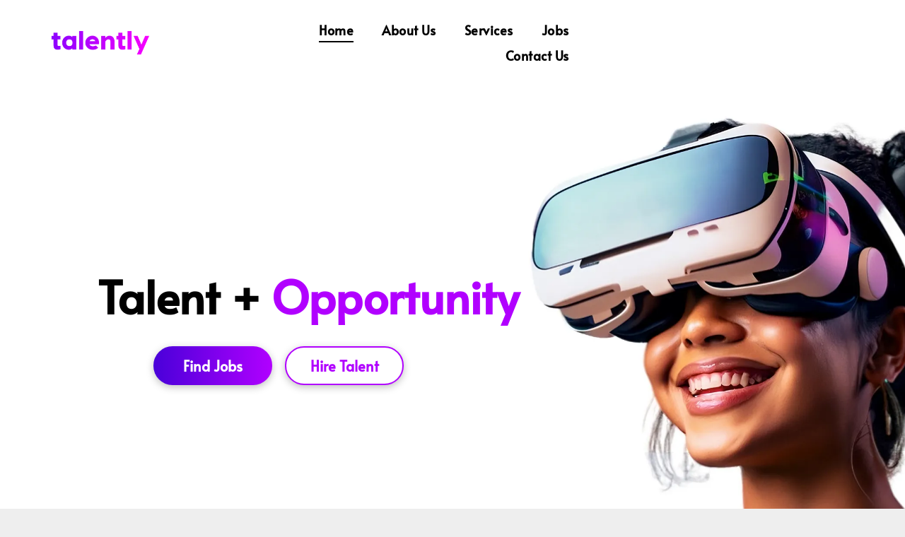

--- FILE ---
content_type: text/html;charset=utf-8
request_url: https://talently.com/
body_size: 29254
content:
<!doctype html >
<html xmlns="http://www.w3.org/1999/xhtml" lang="en"
      class="">
<head>
    <meta charset="utf-8">
    




































<script type="text/javascript">
    window._currentDevice = 'desktop';
    window.Parameters = window.Parameters || {
        HomeUrl: 'https://www.talently.com/',
        AccountUUID: '6266ca0b90ca44ccb5dac0f72b36f569',
        SystemID: 'US_DIRECT_PRODUCTION',
        SiteAlias: '27739a4a',
        SiteType: atob('RFVEQU9ORQ=='),
        PublicationDate: 'Tue Apr 15 17:18:07 UTC 2025',
        ExternalUid: 'looka',
        IsSiteMultilingual: false,
        InitialPostAlias: '',
        InitialPostPageUuid: '',
        InitialDynamicItem: '',
        DynamicPageInfo: {
            isDynamicPage: false,
            base64JsonRowData: 'null',
        },
        InitialPageAlias: 'home',
        InitialPageUuid: '697452fe16884709a688207befa6de41',
        InitialPageId: '1149766034',
        InitialEncodedPageAlias: 'aG9tZQ==',
        InitialHeaderUuid: 'f0b629c6ddb744ba8ba4cacd390f2c6d',
        CurrentPageUrl: '',
        IsCurrentHomePage: true,
        AllowAjax: false,
        AfterAjaxCommand: null,
        HomeLinkText: 'Back To Home',
        UseGalleryModule: false,
        CurrentThemeName: 'Layout Theme',
        ThemeVersion: '53860',
        DefaultPageAlias: '',
        RemoveDID: true,
        WidgetStyleID: null,
        IsHeaderFixed: false,
        IsHeaderSkinny: false,
        IsBfs: true,
        StorePageAlias: 'null',
        StorePagesUrls: 'e30=',
        IsNewStore: 'false',
        StorePath: '',
        StoreId: 'null',
        StoreVersion: 0,
        StoreBaseUrl: '',
        StoreCleanUrl: true,
        StoreDisableScrolling: true,
        IsStoreSuspended: false,
        HasCustomDomain: true,
        SimpleSite: false,
        showCookieNotification: false,
        cookiesNotificationMarkup: 'null',
        translatedPageUrl: '',
        isFastMigrationSite: false,
        sidebarPosition: 'NA',
        currentLanguage: 'en',
        currentLocale: 'en',
        NavItems: '{}',
        errors: {
            general: 'There was an error connecting to the page.<br/> Make sure you are not offline.',
            password: 'Incorrect name/password combination',
            tryAgain: 'Try again'
        },
        NavigationAreaParams: {
            ShowBackToHomeOnInnerPages: true,
            NavbarSize: -1,
            NavbarLiveHomePage: 'https://www.talently.com/',
            BlockContainerSelector: '.dmBody',
            NavbarSelector: '#dmNav:has(a)',
            SubNavbarSelector: '#subnav_main'
        },
        hasCustomCode: false,
        planID: '7',
        customTemplateId: 'null',
        siteTemplateId: 'null',
        productId: 'DM_DIRECT',
        disableTracking: false,
        pageType: 'FROM_SCRATCH',
        isRuntimeServer: true,
        isInEditor: false,
        hasNativeStore: false,
        defaultLang: 'en',
        hamburgerMigration: null,
        isFlexSite: false
    };

    window.Parameters.LayoutID = {};
    window.Parameters.LayoutID[window._currentDevice] = 6;
    window.Parameters.LayoutVariationID = {};
    window.Parameters.LayoutVariationID[window._currentDevice] = 5;
</script>





















<!-- Injecting site-wide to the head -->




<!-- End Injecting site-wide to the head -->

<!-- Inject secured cdn script -->


<!-- ========= Meta Tags ========= -->
<!-- PWA settings -->
<script>
    function toHash(str) {
        var hash = 5381, i = str.length;
        while (i) {
            hash = hash * 33 ^ str.charCodeAt(--i)
        }
        return hash >>> 0
    }
</script>
<script>
    (function (global) {
    //const cacheKey = global.cacheKey;
    const isOffline = 'onLine' in navigator && navigator.onLine === false;
    const hasServiceWorkerSupport = 'serviceWorker' in navigator;
    if (isOffline) {
        console.log('offline mode');
    }
    if (!hasServiceWorkerSupport) {
        console.log('service worker is not supported');
    }
    if (hasServiceWorkerSupport && !isOffline) {
        window.addEventListener('load', function () {
            const serviceWorkerPath = '/runtime-service-worker.js?v=3';
            navigator.serviceWorker
                .register(serviceWorkerPath, { scope: './' })
                .then(
                    function (registration) {
                        // Registration was successful
                        console.log(
                            'ServiceWorker registration successful with scope: ',
                            registration.scope
                        );
                    },
                    function (err) {
                        // registration failed :(
                        console.log('ServiceWorker registration failed: ', err);
                    }
                )
                .catch(function (err) {
                    console.log(err);
                });
        });

        // helper function to refresh the page
        var refreshPage = (function () {
            var refreshing;
            return function () {
                if (refreshing) return;
                // prevent multiple refreshes
                var refreshkey = 'refreshed' + location.href;
                var prevRefresh = localStorage.getItem(refreshkey);
                if (prevRefresh) {
                    localStorage.removeItem(refreshkey);
                    if (Date.now() - prevRefresh < 30000) {
                        return; // dont go into a refresh loop
                    }
                }
                refreshing = true;
                localStorage.setItem(refreshkey, Date.now());
                console.log('refereshing page');
                window.location.reload();
            };
        })();

        function messageServiceWorker(data) {
            return new Promise(function (resolve, reject) {
                if (navigator.serviceWorker.controller) {
                    var worker = navigator.serviceWorker.controller;
                    var messageChannel = new MessageChannel();
                    messageChannel.port1.onmessage = replyHandler;
                    worker.postMessage(data, [messageChannel.port2]);
                    function replyHandler(event) {
                        resolve(event.data);
                    }
                } else {
                    resolve();
                }
            });
        }
    }
})(window);
</script>
<!-- Add manifest -->
<!-- End PWA settings -->



<link rel="canonical" href="https://www.talently.com/">

<meta id="view" name="viewport" content="initial-scale=1, minimum-scale=1, maximum-scale=5, viewport-fit=cover">
<meta name="apple-mobile-web-app-capable" content="yes">
<title>Home
</title>

<!--Add favorites icons-->

<link rel="apple-touch-icon"
      href="https://irp.cdn-website.com/27739a4a/dms3rep/multi/iPhone.png"/>

<link rel="icon" type="image/x-icon" href="https://irp.cdn-website.com/27739a4a/site_favicon_16_1699646874952.ico"/>

<!-- End favorite icons -->
<link rel="preconnect" href="https://lirp.cdn-website.com/"/>



<!-- render the required CSS and JS in the head section -->
<script id='d-js-dmapi'>
    window.SystemID = 'US_DIRECT_PRODUCTION';

    if (!window.dmAPI) {
        window.dmAPI = {
            registerExternalRuntimeComponent: function () {
            },
            getCurrentDeviceType: function () {
                return window._currentDevice;
            },
            runOnReady: (ns, fn) => {
                const safeFn = dmAPI.toSafeFn(fn);
                ns = ns || 'global_' + Math.random().toString(36).slice(2, 11);
                const eventName = 'afterAjax.' + ns;

                if (document.readyState === 'complete') {
                    $.DM.events.off(eventName).on(eventName, safeFn);
                    setTimeout(function () {
                        safeFn({
                            isAjax: false,
                        });
                    }, 0);
                } else {
                    window?.waitForDeferred?.('dmAjax', () => {
                        $.DM.events.off(eventName).on(eventName, safeFn);
                        safeFn({
                            isAjax: false,
                        });
                    });
                }
            },
            toSafeFn: (fn) => {
                if (fn?.safe) {
                    return fn;
                }
                const safeFn = function (...args) {
                    try {
                        return fn?.apply(null, args);
                    } catch (e) {
                        console.log('function failed ' + e.message);
                    }
                };
                safeFn.safe = true;
                return safeFn;
            }
        };
    }

    if (!window.requestIdleCallback) {
        window.requestIdleCallback = function (fn) {
            setTimeout(fn, 0);
        }
    }
</script>

<!-- loadCSS function header.jsp-->






<script id="d-js-load-css">
/**
 * There are a few <link> tags with CSS resource in them that are preloaded in the page
 * in each of those there is a "onload" handler which invokes the loadCSS callback
 * defined here.
 * We are monitoring 3 main CSS files - the runtime, the global and the page.
 * When each load we check to see if we can append them all in a batch. If threre
 * is no page css (which may happen on inner pages) then we do not wait for it
 */
(function () {
  let cssLinks = {};
  function loadCssLink(link) {
    link.onload = null;
    link.rel = "stylesheet";
    link.type = "text/css";
  }
  
    function checkCss() {
      const pageCssLink = document.querySelector("[id*='CssLink']");
      const widgetCssLink = document.querySelector("[id*='widgetCSS']");

        if (cssLinks && cssLinks.runtime && cssLinks.global && (!pageCssLink || cssLinks.page) && (!widgetCssLink || cssLinks.widget)) {
            const storedRuntimeCssLink = cssLinks.runtime;
            const storedPageCssLink = cssLinks.page;
            const storedGlobalCssLink = cssLinks.global;
            const storedWidgetCssLink = cssLinks.widget;

            storedGlobalCssLink.disabled = true;
            loadCssLink(storedGlobalCssLink);

            if (storedPageCssLink) {
                storedPageCssLink.disabled = true;
                loadCssLink(storedPageCssLink);
            }

            if(storedWidgetCssLink) {
                storedWidgetCssLink.disabled = true;
                loadCssLink(storedWidgetCssLink);
            }

            storedRuntimeCssLink.disabled = true;
            loadCssLink(storedRuntimeCssLink);

            requestAnimationFrame(() => {
                setTimeout(() => {
                    storedRuntimeCssLink.disabled = false;
                    storedGlobalCssLink.disabled = false;
                    if (storedPageCssLink) {
                      storedPageCssLink.disabled = false;
                    }
                    if (storedWidgetCssLink) {
                      storedWidgetCssLink.disabled = false;
                    }
                    // (SUP-4179) Clear the accumulated cssLinks only when we're
                    // sure that the document has finished loading and the document 
                    // has been parsed.
                    if(document.readyState === 'interactive') {
                      cssLinks = null;
                    }
                }, 0);
            });
        }
    }
  

  function loadCSS(link) {
    try {
      var urlParams = new URLSearchParams(window.location.search);
      var noCSS = !!urlParams.get("nocss");
      var cssTimeout = urlParams.get("cssTimeout") || 0;

      if (noCSS) {
        return;
      }
      if (link.href && link.href.includes("d-css-runtime")) {
        cssLinks.runtime = link;
        checkCss();
      } else if (link.id === "siteGlobalCss") {
        cssLinks.global = link;
        checkCss();
      } 
      
      else if (link.id && link.id.includes("CssLink")) {
        cssLinks.page = link;
        checkCss();
      } else if (link.id && link.id.includes("widgetCSS")) {
        cssLinks.widget = link;
        checkCss();
      }
      
      else {
        requestIdleCallback(function () {
          window.setTimeout(function () {
            loadCssLink(link);
          }, parseInt(cssTimeout, 10));
        });
      }
    } catch (e) {
      throw e
    }
  }
  window.loadCSS = window.loadCSS || loadCSS;
})();
</script>



<script data-role="deferred-init" type="text/javascript">
    /* usage: window.getDeferred(<deferred name>).resolve() or window.getDeferred(<deferred name>).promise.then(...)*/
    function Def() {
        this.promise = new Promise((function (a, b) {
            this.resolve = a, this.reject = b
        }).bind(this))
    }

    const defs = {};
    window.getDeferred = function (a) {
        return null == defs[a] && (defs[a] = new Def), defs[a]
    }
    window.waitForDeferred = function (b, a, c) {
        let d = window?.getDeferred?.(b);
        d
            ? d.promise.then(a)
            : c && ["complete", "interactive"].includes(document.readyState)
                ? setTimeout(a, 1)
                : c
                    ? document.addEventListener("DOMContentLoaded", a)
                    : console.error(`Deferred  does not exist`);
    };
</script>
<style id="forceCssIncludes">
    /* This file is auto-generated from a `scss` file with the same name */

.videobgwrapper{overflow:hidden;position:absolute;z-index:0;width:100%;height:100%;top:0;left:0;pointer-events:none;border-radius:inherit}.videobgframe{position:absolute;width:101%;height:100%;top:50%;left:50%;transform:translateY(-50%) translateX(-50%);object-fit:fill}#dm video.videobgframe{margin:0}@media (max-width:767px){.dmRoot .dmPhotoGallery.newPhotoGallery:not(.photo-gallery-done){min-height:80vh}}@media (min-width:1025px){.dmRoot .dmPhotoGallery.newPhotoGallery:not(.photo-gallery-done){min-height:45vh}}@media (min-width:768px) and (max-width:1024px){.responsiveTablet .dmPhotoGallery.newPhotoGallery:not(.photo-gallery-done){min-height:45vh}}#dm [data-show-on-page-only]{display:none!important}#dmRoot div.stickyHeaderFix div.site_content{margin-top:0!important}#dmRoot div.stickyHeaderFix div.hamburger-header-container{position:relative}
    

</style>
<style id="cssVariables" type="text/css">
    
</style>


<style id="hideAnimFix">
  .dmDesktopBody:not(.editGrid) [data-anim-desktop]:not([data-anim-desktop='none']), .dmDesktopBody:not(.editGrid) [data-anim-extended] {
    visibility: hidden;
  }

  .dmDesktopBody:not(.editGrid) .dmNewParagraph[data-anim-desktop]:not([data-anim-desktop='none']), .dmDesktopBody:not(.editGrid) .dmNewParagraph[data-anim-extended] {
    visibility: hidden !important;
  }


  #dmRoot:not(.editGrid) .flex-element [data-anim-extended] {
    visibility: hidden;
  }

</style>



<style id="criticalCss">
    @charset "UTF-8";.display_None,.dmPopupMask{display:none}@font-face{font-family:Poppins;font-style:normal;font-weight:300;font-display:swap;src:url(https://irp.cdn-website.com/fonts/s/poppins/v22/pxiByp8kv8JHgFVrLDz8Z1xlFQ.woff2) format('woff2');unicode-range:U+0000-00FF,U+0131,U+0152-0153,U+02BB-02BC,U+02C6,U+02DA,U+02DC,U+0304,U+0308,U+0329,U+2000-206F,U+20AC,U+2122,U+2191,U+2193,U+2212,U+2215,U+FEFF,U+FFFD}@font-face{font-family:Poppins;font-style:italic;font-weight:300;font-display:swap;src:url(https://irp.cdn-website.com/fonts/s/poppins/v22/pxiDyp8kv8JHgFVrJJLm21lVF9eO.woff2) format('woff2');unicode-range:U+0000-00FF,U+0131,U+0152-0153,U+02BB-02BC,U+02C6,U+02DA,U+02DC,U+0304,U+0308,U+0329,U+2000-206F,U+20AC,U+2122,U+2191,U+2193,U+2212,U+2215,U+FEFF,U+FFFD}@font-face{font-family:Lato;font-style:normal;font-weight:300;font-display:swap;src:url(https://irp.cdn-website.com/fonts/s/lato/v24/S6u9w4BMUTPHh7USSwiPGQ.woff2) format('woff2');unicode-range:U+0000-00FF,U+0131,U+0152-0153,U+02BB-02BC,U+02C6,U+02DA,U+02DC,U+0304,U+0308,U+0329,U+2000-206F,U+20AC,U+2122,U+2191,U+2193,U+2212,U+2215,U+FEFF,U+FFFD}@font-face{font-family:Lato;font-style:normal;font-weight:400;font-display:swap;src:url(https://irp.cdn-website.com/fonts/s/lato/v24/S6uyw4BMUTPHjx4wXg.woff2) format('woff2');unicode-range:U+0000-00FF,U+0131,U+0152-0153,U+02BB-02BC,U+02C6,U+02DA,U+02DC,U+0304,U+0308,U+0329,U+2000-206F,U+20AC,U+2122,U+2191,U+2193,U+2212,U+2215,U+FEFF,U+FFFD}@font-face{font-family:Alice;font-style:normal;font-weight:400;font-display:swap;src:url(https://irp.cdn-website.com/fonts/s/alice/v20/OpNCnoEEmtHa6GcOrg4.woff2) format('woff2');unicode-range:U+0000-00FF,U+0131,U+0152-0153,U+02BB-02BC,U+02C6,U+02DA,U+02DC,U+0304,U+0308,U+0329,U+2000-206F,U+20AC,U+2122,U+2191,U+2193,U+2212,U+2215,U+FEFF,U+FFFD}@font-face{font-family:Alata;font-style:normal;font-weight:400;font-display:swap;src:url(https://irp.cdn-website.com/fonts/s/alata/v11/PbytFmztEwbIoce9zqY.woff2) format('woff2');unicode-range:U+0000-00FF,U+0131,U+0152-0153,U+02BB-02BC,U+02C6,U+02DA,U+02DC,U+0304,U+0308,U+0329,U+2000-206F,U+20AC,U+2122,U+2191,U+2193,U+2212,U+2215,U+FEFF,U+FFFD}@font-face{font-family:Poppins;font-style:normal;font-weight:600;font-display:swap;src:url(https://irp.cdn-website.com/fonts/s/poppins/v22/pxiByp8kv8JHgFVrLEj6Z1xlFQ.woff2) format('woff2');unicode-range:U+0000-00FF,U+0131,U+0152-0153,U+02BB-02BC,U+02C6,U+02DA,U+02DC,U+0304,U+0308,U+0329,U+2000-206F,U+20AC,U+2122,U+2191,U+2193,U+2212,U+2215,U+FEFF,U+FFFD}.dmInner{min-height:100vh!important;position:relative}.dmPopup,.dmPopupMask{position:fixed;left:0}.dmDisplay_None{display:none!important}#dm .dmWidget .icon{font-size:26px}body.dmRoot #dm .dmOuter .dmInner .dmWidget .icon.hasFontIcon{height:26px;margin-top:-13px;line-height:normal;text-align:center;background-image:none}.dmRoot .hasFontIcon{background-image:none!important}.dmPopupMask{margin:0;width:10px;z-index:1000000999;top:0}#dmRoot .dmPopup,.dmPopup,.dmPopupClose:before,[data-display-type=block]{display:block}.dmPopup{text-align:left;top:10px;width:93%;z-index:1000009999!important;box-sizing:border-box;background:#f5f5f5;overflow-y:auto;height:100%}.dmPopup .dmPopupTitle{text-align:left;font:700 19px Helvetica,Arial;margin:20px 20px 35px;color:#999}#dmPopup{opacity:0}.dmPopupClose,.dmPopupClose:before{position:absolute;visibility:visible}.dmPopupClose{border-radius:25px;width:27px;height:27px;z-index:1;background-color:rgba(255,255,255,.4);top:12px;right:12px}.dmPopupClose:before{font-size:20px;color:#000;top:3px;right:3px}body.dmDesktopBody:not(.mac) .data::-webkit-scrollbar{width:5px;height:5px}body.dmDesktopBody:not(.mac) .data::-webkit-scrollbar-track{background:rgba(0,0,0,.1)}body.dmDesktopBody:not(.mac) .data::-webkit-scrollbar-thumb{background:#c8c8c8;box-shadow:inset 0 1px 2px #454545;border-radius:45px}.dmRespRow.fullBleedMode>.dmRespColsWrapper{width:100%!important;max-width:100%!important}.dmRespRow.fullBleedMode{padding-left:0!important;padding-right:0!important}#dm .dmRespRow .dmRespColsWrapper{display:flex}#dm .hasBackgroundOverlay:not(.dmPopupPage):not(.layout-drawer){position:relative!important}#dm .hasBackgroundOverlay:not(.hasExtraLayerOverlay):before{display:block!important;position:absolute!important;top:0!important;left:0!important;width:100%!important;height:100%!important;content:' '!important;border-radius:inherit}#dm .dmInner .dmWidget.align-center,.align-center{margin-left:auto;margin-right:auto}body.fix-mobile-scrolling{overflow:initial}#dmRoot{text-decoration-skip-ink:none}@media (max-width:767px){#dmRoot.responsiveTablet #dm .dmInner .hide-for-small{display:none!important}}body{-webkit-overflow-scrolling:touch}@media (min-width:1025px){#dmRoot.responsiveTablet #dm .dmInner .hide-for-large{display:none!important}:root{--btn-text-font-size:16px}}@media (min-width:768px) and (max-width:1024px){#dmRoot.responsiveTablet #dm .dmInner .hide-for-medium{display:none!important}:root{--btn-text-font-size:16px}}nav{display:block}html{font-family:Source Sans Pro;-webkit-text-size-adjust:100%;-ms-text-size-adjust:100%}h1{font-size:2em;margin:.67em 0}hr{box-sizing:content-box;height:0}img{border:0;max-width:100%;-ms-interpolation-mode:bicubic;display:inline-block}button{font-family:inherit;font-size:100%;margin:0;line-height:normal;text-transform:none;-webkit-appearance:button}button::-moz-focus-inner{border:0;padding:0}*,:after,:before{box-sizing:border-box}.dmRespRow.dmRespRowNoPadding{padding:0}.dmRespRow{padding-top:15px;padding-bottom:15px}.dmRespRow .dmRespRow:after,.dmRespRow .dmRespRow:before,.dmRespRow:after,.dmRespRow:before{content:' ';display:table}.dmRespRow .dmRespRow:after,.dmRespRow:after{clear:both}.dmRespRow,.dmRespRow .dmRespColsWrapper{max-width:960px;position:relative;margin:0 auto;width:100%}@media screen and (min-width:1200px){.rows-1200 .dmRespRow:not(.fullBleedMode) .dmRespColsWrapper{max-width:1200px}}.dmRespRow .dmRespCol{position:relative;width:100%;display:inline-block;vertical-align:top;float:left}.dmRespRow .dmRespCol>*{max-width:100%}.dmRespRow .dmRespRow{width:auto;margin-top:0;margin-bottom:0;max-width:none}.dmDesktopBody .dmRespRow .large-1{position:relative;width:8.33333%}.dmDesktopBody .dmRespRow .large-2{position:relative;width:16.66667%}.dmDesktopBody .dmRespRow .large-5{position:relative;width:41.66667%}.dmDesktopBody .dmRespRow .large-7{position:relative;width:58.33333%}.dmDesktopBody .dmRespRow .large-10{position:relative;width:83.33333%}.dmDesktopBody .dmRespRow .large-11{position:relative;width:91.66667%}.dmDesktopBody .dmRespRow .large-12{position:relative;width:100%}[class*=' dm-common-icons-']{speak:none;font-style:normal;font-weight:400;font-variant:normal;text-transform:none;line-height:1;-webkit-font-smoothing:antialiased;-moz-osx-font-smoothing:grayscale;font-family:dm-common-icons!important}.dm-common-icons-close:before{content:'\e901'}#dm div.dmContent [class*=' icon-'],[class*=' icon-']{font-family:FontAwesome!important;font-weight:400;font-style:normal;text-decoration:inherit;-webkit-font-smoothing:antialiased}[class*=' icon-']:before{text-decoration:none;display:inline-block;speak:none}a [class*=' icon-']{display:inline}[class*=' icon-']{display:inline;width:auto;height:auto;line-height:normal;vertical-align:baseline;background-image:none;background-position:0 0;background-repeat:repeat;margin-top:0}.icon-star:before{content:'\f005'}.icon-angle-down:before{content:'\f107'}#dm .dmRespRow .dmRespCol>.dmWidget{overflow:initial}@media (min-width:768px){#dm .dmRespRow .dmRespCol>.dmWidget{width:280px;max-width:100%}#dm .dmRespRow .dmRespCol.large-1>.dmWidget{width:100%}}@media (max-width:767px){#dm .dmInner .dmWidget{width:100%}}#dm .dmInner .dmWidget:not(.displayNone){display:inline-block}#dm .dmInner .dmWidget:not(.flexButton):not(.displayNone)[data-display-type=block]{display:block}#dm .dmInner .dmWidget{text-decoration:none;margin:10px 0;clear:both;position:relative;text-align:center;line-height:22px;box-shadow:none;background-image:none;padding:0;height:auto;border-style:solid;white-space:nowrap}#dm .dmInner .dmWidget:after{content:'';display:inline-block;height:100%;vertical-align:middle;width:0;margin-right:-.25em}#dm .dmInner .dmWidget .iconBg{position:absolute;left:0;width:50px;top:50%;margin-top:-13px}#dm .dmWidget .text{display:inline-block;vertical-align:middle;font-size:1.125em;line-height:normal;white-space:normal;padding:10px 7px;max-width:98%}#dm .dmRespRow.dmRespRowNoPadding,.dmContent,.dmInner ul:not(.defaultList),DIV.dmBody{padding:0}.dmInner{min-width:768px!important;font-size:16px;background:#fff;color:#666}#dm .header-over-content .dmHeaderContainer{position:absolute;z-index:101;width:100%}.dmNewParagraph[data-version]{line-height:initial}.dmNewParagraph[data-version] .text-align-left{text-align:left!important}.dmNewParagraph[data-version] h1,.dmNewParagraph[data-version] p{margin-top:0;margin-bottom:0}@media (max-width:767px){.dmRoot .dmNewParagraph[data-version] .m-text-align-center{text-align:center!important}}.imageWidget{position:relative}.imageWidget a{font-style:italic;text-align:center}.imageWidget img[width][height],img[width][height]{height:auto}*{border:0 solid #333;scrollbar-arrow-color:#fff;scrollbar-track-color:#F2F2F2;scrollbar-face-color:silver;scrollbar-highlight-color:silver;scrollbar-3dlight-color:silver;scrollbar-shadow-color:silver;scrollbar-darkshadow-color:silver;scrollbar-width:12px}body{width:100%;overflow:hidden;-webkit-text-size-adjust:100%!important;-ms-text-size-adjust:100%!important}A IMG{border:none}h1,ul{margin-left:0;margin-right:0}.dmInner *{-webkit-font-smoothing:antialiased}a,img,li,ul{vertical-align:top}#iscrollBody,#site_content{position:relative}.dmOuter{word-wrap:break-word}.dmDesktopBody .dmInner{min-width:960px}.dmInner a{color:#463939}.dmHeader{background:#68ccd1;color:#666;text-align:center;position:relative;width:100%;max-width:100%}DIV.dmBody{clear:both}.dmContent{margin:0}#site_content ul:not(.defaultList){-webkit-padding-start:0;-moz-padding-start:0;list-style-position:inside}#innerBar{position:relative;height:36px;width:100%;font-size:20px;margin:0;z-index:80}.dmRespRowsWrapper{max-width:960px;margin:0 auto}.dmLargeBody .imageWidget:not(.displayNone){display:inline-block;max-width:100%}.imageWidget:not(.displayNone) img{width:100%}#dm .dmRespColsWrapper{display:block}.dmNewParagraph{text-align:left;margin:8px 0;padding:2px 0}.dmLargeBody .dmRespRowsWrapper>.dmRespRow .dmRespCol,.dmLargeBody .fHeader .dmRespRow .dmRespCol{padding-left:.75%;padding-right:.75%}.dmLargeBody .dmRespRowsWrapper>.dmRespRow .dmRespCol:first-child,.dmLargeBody .fHeader .dmRespRow .dmRespCol:first-child{padding-left:0;padding-right:1.5%}.dmLargeBody .dmRespRowsWrapper>.dmRespRow .dmRespCol:last-child,.dmLargeBody .fHeader .dmRespRow .dmRespCol:last-child{padding-right:0;padding-left:1.5%}.dmLargeBody .dmRespRowsWrapper>.dmRespRow .dmRespCol:only-child{padding-left:0;padding-right:0}#innerBar.lineInnerBar{display:table;width:100%;box-shadow:none;-webkit-box-shadow:none;-moz-box-shadow:none;font-size:20px;margin-top:30px;margin-bottom:30px;background-color:transparent;color:#666}#innerBar .titleLine{display:table-cell;vertical-align:middle;width:50%}.dmPageTitleRow:not(#innerBar){display:none}.titleLine hr{min-height:1px;background-color:rgba(102,102,102,.2)}.dmStandardDesktop{display:block}#dmFirstContainer .dmRespRowsWrapper:after,#dmFirstContainer .dmRespRowsWrapper:before{content:"";display:table}.dmInner a{outline:0;vertical-align:inherit}.dmLinksMenu>ul{display:block;margin:0;font-size:inherit}.standardHeaderLayout .dmHeader{float:none;display:block;height:auto}.dmStandardDesktop{margin:0 auto}body{background-color:#eee}.main-navigation.unifiednav{display:flex;justify-content:flex-start;align-items:stretch;overflow:visible}.main-navigation.unifiednav ul{list-style:none;padding:0;margin:0;font-size:1rem}.main-navigation.unifiednav .unifiednav__container{display:flex;justify-content:flex-start;list-style:none}.main-navigation.unifiednav .unifiednav__container>.unifiednav__item-wrap{display:flex;justify-content:flex-start;position:relative;font-weight:400}.main-navigation.unifiednav .unifiednav__container:not([data-depth])>.unifiednav__item-wrap::after,.main-navigation.unifiednav .unifiednav__container:not([data-depth])>.unifiednav__item-wrap::before{content:'';-ms-grid-row-align:center;align-self:center;font-weight:700}.main-navigation.unifiednav .unifiednav__container>.unifiednav__item-wrap>.unifiednav__item{display:flex;justify-content:flex-start;align-items:center;flex-direction:row;color:inherit;text-decoration:none;position:relative;padding:12px 15px;margin:0;font-weight:inherit;letter-spacing:.03em}.main-navigation.unifiednav .unifiednav__container:not([data-depth])>.unifiednav__item-wrap>.unifiednav__item{padding:0 15px}.main-navigation.unifiednav .unifiednav__container>.unifiednav__item-wrap>.unifiednav__item .nav-item-text{white-space:nowrap}.main-navigation.unifiednav .unifiednav__container:not([data-depth])>.unifiednav__item-wrap>.unifiednav__item .nav-item-text::after,.main-navigation.unifiednav .unifiednav__container:not([data-depth])>.unifiednav__item-wrap>.unifiednav__item .nav-item-text::before{content:'';width:100%;height:0;border:0 solid transparent;border-top-color:currentColor;display:block;opacity:0}#dm .dmOuter .dmInner .dmWidget[data-buttonstyle=ROUND_SIDES] .iconBg,#dm .dmWidget:not([data-buttonstyle]) .iconBg,.main-navigation.unifiednav .unifiednav__container .unifiednav__item:not(.unifiednav__item_has-sub-nav) .icon{display:none}.main-navigation.unifiednav .unifiednav__container:not([data-depth])>.unifiednav__item-wrap>.unifiednav__item.dmNavItemSelected .nav-item-text::after,.main-navigation.unifiednav .unifiednav__container:not([data-depth])>.unifiednav__item-wrap>.unifiednav__item.dmNavItemSelected .nav-item-text::before{opacity:1}.main-navigation.unifiednav.effect-bottom{padding:calc(12px - .2em - 2px) 15px}.main-navigation.unifiednav.effect-bottom .unifiednav__container:not([data-depth])>.unifiednav__item-wrap>.unifiednav__item .nav-item-text::after,.main-navigation.unifiednav.effect-bottom .unifiednav__container:not([data-depth])>.unifiednav__item-wrap>.unifiednav__item .nav-item-text::before{transform:scaleX(0);border-top-width:2px}.main-navigation.unifiednav.effect-bottom .unifiednav__container:not([data-depth])>.unifiednav__item-wrap>.unifiednav__item .nav-item-text::after{margin-top:.2em}.main-navigation.unifiednav.effect-bottom .unifiednav__container:not([data-depth])>.unifiednav__item-wrap>.unifiednav__item .nav-item-text::before{margin-bottom:.2em;border-top-color:transparent}.main-navigation.unifiednav.effect-bottom .unifiednav__container:not([data-depth])>.unifiednav__item-wrap>.unifiednav__item.dmNavItemSelected .nav-item-text::after,.main-navigation.unifiednav.effect-bottom .unifiednav__container:not([data-depth])>.unifiednav__item-wrap>.unifiednav__item.dmNavItemSelected .nav-item-text::before{transform:scaleX(1)}.main-navigation.unifiednav:not(.unifiednav_vertical)>.unifiednav__container{justify-content:inherit}#dm .p_hfcontainer nav.main-navigation.unifiednav{min-width:9em!important;text-align:initial!important}#dm .main-navigation.unifiednav:not([data-nav-structure=VERTICAL])>.unifiednav__container{flex-wrap:wrap;justify-content:inherit}#dm .main-navigation.unifiednav:not([data-nav-structure=VERTICAL])>.unifiednav__container .nav-item-text::before{text-align:left}#dm .main-navigation.unifiednav:not([data-nav-structure=VERTICAL]) .unifiednav__container:not([data-depth])>.unifiednav__item-wrap:not(:last-child)::after,#dm .main-navigation.unifiednav:not([data-nav-structure=VERTICAL]) .unifiednav__container:not([data-depth])>.unifiednav__item-wrap:not(:last-child)::before{content:''}#dm .dmBody .dmRespRowsWrapper{max-width:none;background-color:transparent}.dmLargeBody .dmRespRow{width:100%;max-width:none;margin-left:0;margin-right:0;padding-left:40px;padding-right:40px}.dm-bfs.dm-layout-home div.dmInner{background-color:#fff}.dmStandardDesktop .dmHeader{background-color:#68ccd1;max-width:100%}#dm div.dmRespCol>*{line-height:normal}#dm div.dmContent h1,#dm div.dmContent h1 *,#dm div.dmInner{line-height:initial}#dm div.dmInner h1{font-family:Montserrat,"Montserrat Fallback"}#dm DIV.dmInner{background-repeat:no-repeat;background-image:url(https://irt-cdn.multiscreensite.com/ce0bb35f932b47bb809d0e37905542ba/dms3rep/multi/site_background_education-2087x1173.jpg);background-size:cover;background-position:50% 0}#dm div.dmOuter div.dmInner{background-position:center center;background-repeat:repeat;background-size:auto}.dmLargeBody .dmBody .dmRespRowsWrapper{background-color:transparent}#dm .dmRespCol div.dmNewParagraph,#dm div.dmInner,#dm div.dmInner .dmRespCol{color:rgba(0,0,0,1);font-family:Poppins,"Poppins Fallback";font-weight:300}#dm div.dmContent h1{color:#000;direction:ltr;font-family:Alata,"Alata Fallback";font-weight:400;font-style:normal;text-decoration:none}#dm div.dmContent .dmNewParagraph[data-version] h1{text-decoration:inherit}#dm div.dmContent .dmNewParagraph[data-version] h1 *{text-decoration:none}h1{data-inject:titleFont;font-family:Alice!important}p{data-inject:bodyFont;font-family:Lato!important}#dm .dmBody a.u_1045671402 span.text,#dm .dmBody a.u_1335040165 span.text,#dm .dmBody a.u_1403891730 span.text,#dm .dmBody a.u_1642654344 span.text{font-family:Alata!important;font-weight:700!important}.dmButtonLink{data-inject:backgroundPrimaryColorOnWhite;background-color:#B100FF!important}#dm DIV.dmOuter DIV.dmInner{background-image:none;background-color:rgba(255,255,255,1)}#dm div.dmInner,#dm div.dmInner .dmRespCol{font-size:16px}#dm div.dmContent h1{font-size:64px}@media screen and (max-width:1024px) and (min-width:768px){#dm div.dmContent h1{font-size:44px}}@media all{:root{--btn-text-direction:ltr;--btn-border-r-color:var(--btn-border-color);--btn-border-l-color:var(--btn-border-color);--btn-border-b-width:var(--btn-border-width);--btn-border-width:0px;--btn-border-radius:0px;--btn-border-t-width:var(--btn-border-width);--btn-border-tl-radius:var(--btn-border-radius);--btn-border-br-radius:var(--btn-border-radius);--btn-border-bl-radius:var(--btn-border-radius);--btn-bg-color:rgb(177, 0, 255);--btn-border-color:rgba(0, 0, 0, 0);--btn-border-tr-radius:var(--btn-border-radius);--btn-border-r-width:var(--btn-border-width);--btn-bg-image:none;--btn-border-b-color:var(--btn-border-color);--btn-border-l-width:var(--btn-border-width);--btn-border-t-color:var(--btn-border-color);--btn-text-align:center;--btn-text-color:rgb(255, 255, 255);--btn-text-decoration:none;--btn-text-font-weight:400;--btn-icon-color:rgb(0, 0, 0);--btn-icon-fill:rgb(0, 0, 0);--btn-icon-wrpr-display:none;--btn-hover-border-b-color:var(--btn-hover-border-color);--btn-hover-bg:var(--btn-bg-color);--btn-hover-border-t-color:var(--btn-hover-border-color);--btn-hover-border-r-color:var(--btn-hover-border-color);--btn-hover-border-l-color:var(--btn-hover-border-color);--btn-hover-border-color:rgb(255, 255, 255);--btn-hover-text-color:var(--btn-text-color);--btn-hover-text-font-weight:var(--btn-text-font-weight);--btn-hover-text-decoration:var(--btn-text-decoration);--btn-hover-text-font-style:var(--btn-text-font-style)}}@media (min-width:0px) and (max-width:767px){:root{--btn-text-font-size:16px}}@media (min-width:768px){#dm .dmRespRow .dmRespCol>.dmWidget{width:222px}#dm .dmRespRow .dmRespCol>.dmWidget[data-buttonstyle]:not([data-buttonstyle=BORDER_SHORT]){width:280px}}#dm .dmOuter .dmInner .dmWidget[data-buttonstyle=ROUND_SIDES]{border-radius:50px}#dm .dmOuter .dmInner .dmWidget[data-buttonstyle=ROUND_SIDES] .text{padding:10px 0}#dm div.dmInner #site_content .dmWidget{background-color:var(--btn-bg-color);background-image:var(--btn-bg-image);border-color:var(--btn-border-color);border-bottom-color:var(--btn-border-b-color);border-left-color:var(--btn-border-l-color);border-right-color:var(--btn-border-r-color);border-top-color:var(--btn-border-t-color);border-radius:var(--btn-border-radius);border-bottom-left-radius:var(--btn-border-bl-radius);border-bottom-right-radius:var(--btn-border-br-radius);border-top-left-radius:var(--btn-border-tl-radius);border-top-right-radius:var(--btn-border-tr-radius);border-width:var(--btn-border-width);border-bottom-width:var(--btn-border-b-width);border-left-width:var(--btn-border-l-width);border-right-width:var(--btn-border-r-width);border-top-width:var(--btn-border-t-width);direction:var(--btn-text-direction);text-align:var(--btn-text-align)}#dm .p_hfcontainer div.u_1178495676,#dm .p_hfcontainer div.u_1338164432,#dm .p_hfcontainer nav.u_1787773262.main-navigation.unifiednav{background-color:rgba(0,0,0,0)!important}#dm div.dmInner #site_content .dmWidget span.text{color:var(--btn-text-color);font-size:var(--btn-text-font-size);font-weight:var(--btn-text-font-weight);text-decoration:var(--btn-text-decoration)}#dm div.dmInner #site_content .dmWidget span.icon{color:var(--btn-icon-color);fill:var(--btn-icon-fill)}#dm div.dmInner #site_content .dmWidget:not([data-buttonstyle]) .iconBg{display:var(--btn-icon-wrpr-display)}#dm .p_hfcontainer .main-navigation.unifiednav:not(.unifiednav_vertical) .unifiednav__container:not([data-depth])>.unifiednav__item-wrap:not(:last-child)::after,#dm .p_hfcontainer .main-navigation.unifiednav:not(.unifiednav_vertical) .unifiednav__container:not([data-depth])>.unifiednav__item-wrap:not(:last-child)::before{font-size:14px!important}#dm .p_hfcontainer .u_1787773262.main-navigation.unifiednav .unifiednav__container:not([data-depth])>.unifiednav__item-wrap>.unifiednav__item{padding-right:20px!important;padding-left:20px!important}#dm .p_hfcontainer .u_1787773262.main-navigation.unifiednav:not(.unifiednav_vertical) .unifiednav__container:not([data-depth])>.unifiednav__item-wrap:not(:last-child)::after,#dm .p_hfcontainer .u_1787773262.main-navigation.unifiednav:not(.unifiednav_vertical) .unifiednav__container:not([data-depth])>.unifiednav__item-wrap:not(:last-child)::before{font-size:15px!important}.align-items-center{align-items:center!important}#dm .p_hfcontainer div.u_1311277281{box-shadow:none!important;-moz-box-shadow:none!important;-webkit-box-shadow:none!important}#dm .p_hfcontainer div.u_1150808863 img{border-color:rgba(255,255,255,1)!important;border-width:0!important;border-style:solid!important;border-radius:0!important;-moz-border-radius:0!important;-webkit-border-radius:0!important;box-shadow:none!important;-moz-box-shadow:none!important;-webkit-box-shadow:none!important}#dm .p_hfcontainer div.u_1178495676{border-style:solid!important;border-width:0!important;box-shadow:none!important;-moz-box-shadow:none!important;-webkit-box-shadow:none!important;background-image:initial!important}#dm .p_hfcontainer .u_1787773262.main-navigation.unifiednav:not([data-nav-structure=VERTICAL]) .unifiednav__container:not([data-depth])>.unifiednav__item-wrap:not(:last-child)::after,#dm .p_hfcontainer .u_1787773262.main-navigation.unifiednav:not([data-nav-structure=VERTICAL]) .unifiednav__container:not([data-depth])>.unifiednav__item-wrap:not(:last-child)::before{font-size:18px!important}#dm .p_hfcontainer nav.u_1787773262.main-navigation.unifiednav .unifiednav__container:not([data-depth])>.unifiednav__item-wrap>.unifiednav__item{color:rgba(0,0,0,1)!important;font-weight:700!important;font-family:Alata!important;font-size:18px!important}#dm .dmInner div.dmHeader,#dm .dmInner div.dmHeader.u_hcontainer,#dm .dmInner div.u_hcontainer{background-color:rgba(255,255,255,1)!important;box-shadow:none!important;-moz-box-shadow:none!important;-webkit-box-shadow:none!important}#dm .p_hfcontainer .u_1150808863,#dm .p_hfcontainer .u_1459629107{width:100%!important}#dm .dmInner div.u_hcontainer{float:none!important;top:0!important;left:0!important;width:100%!important;position:relative!important;height:auto!important;max-width:100%!important;min-width:0!important;text-align:center!important;padding:25px 0 20px!important;margin:0 auto!important}#dm .p_hfcontainer div.u_1150808863,#dm .p_hfcontainer nav.u_1787773262{min-width:25px!important;float:none!important;top:0!important;left:0!important;position:relative!important}#dm .dmInner div.dmHeader.u_hcontainer{padding-bottom:20px!important;padding-top:25px!important}#dm .dmInner div.fHeader .dmHeader[freeheader=true]{padding:15px 0!important}.fHeader #hcontainer.dmHeader[freeheader=true]{padding-top:initial!important;padding-bottom:initial!important}#dm .p_hfcontainer nav.u_1787773262.main-navigation.unifiednav:not(.unifiednav_vertical) .unifiednav__container:not([data-depth])>.unifiednav__item-wrap:not(:last-child)::after,#dm .p_hfcontainer nav.u_1787773262.main-navigation.unifiednav:not(.unifiednav_vertical) .unifiednav__container:not([data-depth])>.unifiednav__item-wrap:not(:last-child)::before{padding-top:0!important;padding-bottom:0!important;margin-top:0!important;margin-bottom:0!important}@media screen and (max-width:1300px) and (min-width:1024px){#dm .p_hfcontainer div.u_1338164432{width:16%!important}#dm .p_hfcontainer div.u_1311277281{width:50%!important}}@media screen and (max-width:1024px) and (min-width:768px){#dm .p_hfcontainer .u_1787773262.main-navigation.unifiednav .unifiednav__container:not([data-depth])>.unifiednav__item-wrap>.unifiednav__item{padding-left:15px!important;padding-right:15px!important}}#dm .p_hfcontainer div.u_1311277281,#dm .p_hfcontainer div.u_1338164432{padding:0!important;margin:0!important}#dm .p_hfcontainer div.u_1150808863{width:calc(100% - 54px)!important;display:block!important;max-width:235.5px!important;text-align:center!important;height:auto!important;margin:0 490px 0 54px!important;padding:0!important}#dm .p_hfcontainer nav.u_1787773262{width:calc(100% - 91px)!important;height:auto!important;max-width:1279.5px!important;justify-content:flex-end!important;align-items:stretch!important;text-align:start!important;padding:0 15px 0 0!important;margin:0 0 0 91px!important}#dm .p_hfcontainer div.u_1178495676{width:auto!important;float:none!important;top:0!important;left:0!important;position:relative!important;height:auto!important;max-width:100%!important;min-width:0!important;text-align:center!important;padding:9px 15px!important;margin:0!important}#dm .dmInner div.fHeader.dmHeaderContainer #hcontainer.dmHeader[freeheader=true]{margin:0!important;padding:15px 0 0!important}#dm .p_hfcontainer div.u_1459629107{width:calc(100% - 0px)!important;display:block!important;float:none!important;top:0!important;left:0!important;position:relative!important;max-width:150.45px!important;min-width:25px!important;text-align:center!important;padding:0!important;margin:0 389px 0 55px!important}#dm .dmBody a.u_1045671402 .iconBg,#dm .dmBody a.u_1335040165 .iconBg,#dm .dmBody a.u_1403891730 .iconBg,#dm .dmBody a.u_1633373929 .iconBg,#dm .dmBody a.u_1642654344 .iconBg,#dm .dmBody a.u_1649375104 .iconBg,#dm .p_hfcontainer div.u_1459629107.d-logo-color{display:none!important}#dm .dmBody div.u_1865010480{border-left-style:solid!important;border-left-color:transparent!important;border-left-width:17px!important}#dm .dmBody .u_1564246854:before{opacity:.5!important;background-color:#000!important}#dm .dmBody div.u_1564246854{background-image:url(https://lirp.cdn-website.com/27739a4a/dms3rep/multi/opt/AdobeStock_626420883-1920w.jpeg),url([data-uri])!important;background-repeat:no-repeat!important;background-color:rgba(255,255,255,1)!important;box-shadow:rgba(0,0,0,.25) 0 3px 11px 0!important;-moz-box-shadow:rgba(0,0,0,.25) 0 3px 11px 0!important;-webkit-box-shadow:rgba(0,0,0,.25) 0 3px 11px 0!important}#dm .dmBody div.u_1723643624{box-shadow:none!important;-moz-box-shadow:none!important;-webkit-box-shadow:none!important;border-style:solid!important;border-width:0!important;border-color:transparent!important;border-radius:0!important;-moz-border-radius:0!important;-webkit-border-radius:0!important;background-image:initial!important;background-color:rgba(0,0,0,0)!important}#dm .dmBody a.u_1403891730{background-image:linear-gradient(90deg,rgba(73,0,217,1) 0,rgba(177,0,255,1) 100%)!important;border-radius:50px!important;-moz-border-radius:50px!important;-webkit-border-radius:50px!important;box-shadow:rgba(0,0,0,.25) 0 3px 11px 0!important;-moz-box-shadow:rgba(0,0,0,.25) 0 3px 11px 0!important;-webkit-box-shadow:rgba(0,0,0,.25) 0 3px 11px 0!important;border-color:rgba(255,255,255,1)!important;border-width:0!important;border-style:solid!important;background-origin:border-box!important}#dm .dmBody a.u_1335040165,#dm .dmBody a.u_1642654344{border-radius:50px!important;box-shadow:rgba(0,0,0,.25) 0 3px 11px 0!important;border-style:solid!important}#dm .dmBody div.u_1564246854:before{background-color:rgba(0,0,0,1)!important;opacity:.7!important}#dm .dmBody a.u_1642654344 span.text{color:rgba(177,0,255,1)!important}#dm .dmBody a.u_1642654344{background-image:initial!important;-moz-border-radius:50px!important;-webkit-border-radius:50px!important;-moz-box-shadow:rgba(0,0,0,.25) 0 3px 11px 0!important;-webkit-box-shadow:rgba(0,0,0,.25) 0 3px 11px 0!important;border-color:rgba(177,0,255,1)!important;border-width:2px!important;background-color:rgba(255,255,255,1)!important}#dm .dmBody .u_1399359620:before,#dm .dmBody .u_1998917701:before{opacity:.5!important;background-color:#fff!important}#dm .dmBody div.u_1346838881{border-radius:0!important;-moz-border-radius:0!important;-webkit-border-radius:0!important;border-style:solid!important;border-width:0!important;width:210px!important;height:85px!important}#dm .dmBody div.u_1998917701:before{opacity:.75!important;background-color:rgba(255,255,255,1)!important}#dm .dmBody a.u_1335040165{background-image:linear-gradient(90deg,rgba(73,0,217,1) 0,rgba(177,0,255,1) 100%)!important;-moz-border-radius:50px!important;-webkit-border-radius:50px!important;-moz-box-shadow:rgba(0,0,0,.25) 0 3px 11px 0!important;-webkit-box-shadow:rgba(0,0,0,.25) 0 3px 11px 0!important;border-color:rgba(255,255,255,1)!important;border-width:0!important;background-origin:border-box!important}#dm .dmBody a.u_1045671402 span.text{color:rgba(177,0,255,1)!important}#dm .dmBody a.u_1045671402{background-image:initial!important;border-radius:50px!important;-moz-border-radius:50px!important;-webkit-border-radius:50px!important;box-shadow:rgba(0,0,0,.25) 0 3px 11px 0!important;-moz-box-shadow:rgba(0,0,0,.25) 0 3px 11px 0!important;-webkit-box-shadow:rgba(0,0,0,.25) 0 3px 11px 0!important;border-color:rgba(177,0,255,1)!important;border-width:2px!important;border-style:solid!important;background-color:rgba(255,255,255,1)!important}#dm .dmBody div.u_1754901233{border-radius:0!important;-moz-border-radius:0!important;-webkit-border-radius:0!important;border-style:solid!important;border-width:0!important;width:210px!important;height:85px!important}#dm .dmBody div.u_1564246854,#dm .dmBody div.u_1683346528{float:none!important;top:0!important;left:0!important;position:relative!important;height:auto!important;max-width:100%!important}#dm .dmBody div.u_1399359620:before{opacity:.65!important;background-color:rgba(255,255,255,1)!important}#dm .dmBody div.u_1399359620,#dm .dmBody div.u_1998917701{background-image:url(https://lirp.cdn-website.com/27739a4a/dms3rep/multi/opt/Screenshot_2023-11-08_at_4.38.40+PM-transformed-1920w.png),url([data-uri])!important;box-shadow:none!important;-moz-box-shadow:none!important;-webkit-box-shadow:none!important;background-origin:border-box!important;border-style:solid!important;border-width:0!important}#dm .d-page-1716942098 DIV.dmInner{background-repeat:no-repeat!important;background-size:cover!important;background-attachment:fixed!important;background-position:50% 50%!important}#dm .dmBody div.u_1683346528{width:calc(100% - 0px)!important;min-width:25px!important;padding:2px 0!important;margin:2px 0 8px!important}#dm .dmBody div.u_1723643624{padding:0 30px 0 0!important;margin:0!important}#dm .dmBody div.u_1865010480{padding:0 0 0 30px!important;margin:0!important}#dm .dmBody div.u_1564246854{width:auto!important;min-width:0!important;text-align:center!important;background-attachment:fixed!important;background-size:cover!important;padding:62.5px 50px 62.5px 40px!important;margin:0!important}#dm .dmBody div.u_1399359620,#dm .dmBody div.u_1998917701{background-repeat:no-repeat!important;background-size:cover!important;background-attachment:initial!important;text-align:start!important;background-position:50% 50%!important}#dm .dmBody div.u_1505558808,#dm .dmBody div.u_1570598166{width:calc(100% - 0px)!important;padding:2px 0!important;float:none!important;top:0!important;left:0!important;position:relative!important;height:auto!important;max-width:100%!important;min-width:25px!important}#dm .dmBody div.u_1570598166{display:block!important;margin:2px 0 8px!important}#dm .dmBody a.u_1403891730 span.text,#dm .dmBody a.u_1642654344 span.text{font-size:20px!important}#dm .dmBody div.u_1505558808{margin:-233px 0 8px!important}#dm .dmBody div.u_1998917701{width:auto!important;float:none!important;top:0!important;left:0!important;position:relative!important;height:auto!important;max-width:100%!important;min-width:0!important;margin:0 0 0 128px!important;padding:606px 30px 219.5px 10px!important}#dm .dmBody a.u_1403891730,#dm .dmBody a.u_1642654344{height:55px!important;width:168px!important}#dm .dmBody div.u_1899020402{margin:0!important;padding:0!important}#dm .dmBody a.u_1642654344{margin:10px 608.75px 10px 0!important;padding:0!important}#dm .dmBody div.u_1138256891,#dm .dmBody div.u_1399359620{float:none!important;top:0!important;left:0!important;position:relative!important;height:auto!important;max-width:100%!important}#dm .dmBody div.u_1192766271{width:auto!important;margin:15px 0 0!important;padding:0!important}#dm .dmBody div.u_1346838881{margin:0 15px 0 76px!important;padding:0!important}#dm .dmBody a.u_1045671402 span.text,#dm .dmBody a.u_1335040165 span.text{font-size:20px!important}#dm .dmBody div.u_1138256891{background-color:rgba(0,0,0,0)!important;border-style:solid!important;border-width:0!important;white-space:nowrap!important;width:calc(100% - 0px)!important;min-width:25px!important;padding:2px 0!important;margin:-233px 0 8px!important}#dm .dmBody div.u_1399359620{width:auto!important;min-width:0!important;padding:606px 30px 219.5px 10px!important}#dm .dmBody a.u_1045671402,#dm .dmBody a.u_1335040165{height:55px!important;width:168px!important}#dm .dmBody div.u_1488489308{margin:0!important;padding:0!important}#dm .dmBody a.u_1045671402{margin:10px 608.75px 10px 0!important;padding:0!important}#dm .dmBody div.u_1228771314{width:auto!important;margin:15px 0 0!important;padding:0!important}#dm .dmBody div.u_1754901233{margin:0 15px 0 76px!important;padding:0!important}.font-size-36,.size-36{font-size:36px!important}.font-size-24,.size-24{font-size:24px!important}.font-size-18{font-size:18px!important}.dmDesktopBody:not(.editGrid) [data-anim-desktop]:not([data-anim-desktop=none]),.dmDesktopBody:not(.editGrid) [data-anim-extended]{visibility:hidden}#\31 012518464,#\31 014493223,#\31 081261972,#\31 163008358,#\31 205969139,#\31 253858808,#\31 281063815,#\31 333441734,#\31 336199051,#\31 497231288,#\31 526071890,#\31 585695887,#\31 634861082,#\31 731302510,#\31 783727337,#\31 787773262,#\31 864843434{order:0;flex-direction:row} #dm .dmPhotoGallery.newPhotoGallery .dmPhotoGalleryHolder:not(.photo-gallery-done) {display: none;} @media (max-width:767px){ [data-hidden-on-mobile] {display:none!important}}
    .dmDesktopBody [data-anim-desktop]:not([data-anim-desktop='none']) {
      visibility: hidden;
    }

    
</style>



<style id="fontFallbacks">
    @font-face {
  font-family: "Belgrano Fallback";
  src: local('Arial');
  ascent-override: 87.5736%;
  descent-override: 24.5914%;
  size-adjust: 113.0478%;
  line-gap-override: 0%;
 }@font-face {
  font-family: "Staatliches Fallback";
  src: local('Arial');
  ascent-override: 110.3516%;
  descent-override: 34.8479%;
  size-adjust: 86.0885%;
  line-gap-override: 0%;
 }@font-face {
  font-family: "Indie Flower Fallback";
  src: local('Arial');
  ascent-override: 101.0963%;
  descent-override: 50.8533%;
  size-adjust: 96.0177%;
  line-gap-override: 0%;
 }@font-face {
  font-family: "Roboto Fallback";
  src: local('Arial');
  ascent-override: 92.6709%;
  descent-override: 24.3871%;
  size-adjust: 100.1106%;
  line-gap-override: 0%;
 }@font-face {
  font-family: "Amiri Fallback";
  src: local('Arial');
  ascent-override: 123.7258%;
  descent-override: 69.7884%;
  size-adjust: 90.846%;
  line-gap-override: 0%;
 }@font-face {
  font-family: "Montserrat Fallback";
  src: local('Arial');
  ascent-override: 84.9466%;
  descent-override: 22.0264%;
  size-adjust: 113.954%;
  line-gap-override: 0%;
 }@font-face {
  font-family: "Poppins Fallback";
  src: local('Arial');
  ascent-override: 92.326%;
  descent-override: 30.7753%;
  line-gap-override: 8.793%;
  size-adjust: 113.7274%;
}@font-face {
  font-family: "Noto Sans Fallback";
  src: local('Arial');
  ascent-override: 100.1833%;
  descent-override: 27.459%;
  size-adjust: 106.7044%;
  line-gap-override: 0%;
 }@font-face {
  font-family: "Bebas Neue Fallback";
  src: local('Arial');
  ascent-override: 116.5002%;
  descent-override: 38.8334%;
  size-adjust: 77.2531%;
  line-gap-override: 0%;
 }@font-face {
  font-family: "Noto Serif Fallback";
  src: local('Arial');
  ascent-override: 98.7162%;
  descent-override: 27.0569%;
  size-adjust: 108.2903%;
  line-gap-override: 0%;
 }@font-face {
  font-family: "Roboto Slab Fallback";
  src: local('Arial');
  ascent-override: 97.7562%;
  descent-override: 25.2818%;
  size-adjust: 107.1903%;
  line-gap-override: 0%;
 }@font-face {
  font-family: "Ubuntu Fallback";
  src: local('Arial');
  ascent-override: 90.8147%;
  descent-override: 18.4163%;
  line-gap-override: 2.7283%;
  size-adjust: 102.6265%;
}@font-face {
  font-family: "Alata Fallback";
  src: local('Arial');
  ascent-override: 107.1847%;
  descent-override: 27.2834%;
  size-adjust: 102.6265%;
  line-gap-override: 0%;
 }@font-face {
  font-family: "Alice Fallback";
  src: local('Arial');
  ascent-override: 89.5621%;
  descent-override: 23.0556%;
  size-adjust: 101.4938%;
  line-gap-override: 0%;
 }@font-face {
  font-family: "Rock Salt Fallback";
  src: local('Arial');
  ascent-override: 112.6419%;
  descent-override: 54.69%;
  line-gap-override: 2.2209%;
  size-adjust: 140.708%;
}@font-face {
  font-family: "Helvetica Fallback";
  src: local('Arial');
  ascent-override: 77.002%;
  descent-override: 22.998%;
  line-gap-override: 0%;
 }@font-face {
  font-family: "Cinzel Fallback";
  src: local('Arial');
  ascent-override: 76.7937%;
  descent-override: 29.2697%;
  size-adjust: 127.0938%;
  line-gap-override: 0%;
 }@font-face {
  font-family: "Overlock Fallback";
  src: local('Arial');
  ascent-override: 106.0693%;
  descent-override: 27.8898%;
  size-adjust: 91.0726%;
  line-gap-override: 0%;
 }@font-face {
  font-family: "Lato Fallback";
  src: local('Arial');
  ascent-override: 101.3181%;
  descent-override: 21.865%;
  size-adjust: 97.4159%;
  line-gap-override: 0%;
 }@font-face {
  font-family: "Delius Fallback";
  src: local('Arial');
  ascent-override: 97.1488%;
  descent-override: 26.6026%;
  size-adjust: 101.4938%;
  line-gap-override: 0%;
 }@font-face {
  font-family: "Rubik Fallback";
  src: local('Arial');
  ascent-override: 88.5654%;
  descent-override: 23.6806%;
  size-adjust: 105.5717%;
  line-gap-override: 0%;
 }@font-face {
  font-family: "Exo Fallback";
  src: local('Arial');
  ascent-override: 95.3209%;
  descent-override: 31.1077%;
  size-adjust: 105.1186%;
  line-gap-override: 0%;
 }@font-face {
  font-family: "Open Sans Fallback";
  src: local('Arial');
  ascent-override: 101.1768%;
  descent-override: 27.7323%;
  size-adjust: 105.6416%;
  line-gap-override: 0%;
 }
</style>


<!-- End render the required css and JS in the head section -->









  <link type="application/rss+xml" rel="alternate" href="https://www.talently.com/feed/rss2"/>
  <link type="application/atom+xml" rel="alternate" href="https://www.talently.com/feed/atom"/>
  <meta property="og:type" content="website"/>
  <meta property="og:url" content="https://www.talently.com/"/>

  <meta name="twitter:card" content="summary"/>
  <meta name="twitter:image" content="https://lirp.cdn-website.com/27739a4a/dms3rep/multi/opt/Color+logo+with+background-1920w.png"/>
  <meta property="og:image" content="https://lirp.cdn-website.com/27739a4a/dms3rep/multi/opt/Color+logo+with+background-1920w.png"/>




<!-- SYS- VVNfRElSRUNUX1BST0RVQ1RJT04= -->
</head>





















<body id="dmRoot" data-page-alias="home"  class="dmRoot dmDesktopBody fix-mobile-scrolling addCanvasBorder dmResellerSite mac dmLargeBody responsiveTablet "
      style="padding:0;margin:0;"
      
    >
















<!-- ========= Site Content ========= -->
<div id="dm" class='dmwr'>
    
    <div class="dm_wrapper standard-var5 widgetStyle-3 standard">
         <div dmwrapped="true" id="1901957768" class="dm-home-page" themewaschanged="true"> <div dmtemplateid="StandardLayoutMultiD" class="standardHeaderLayout dm-bfs dm-layout-home hasAnimations rows-1200 hamburger-reverse header-over-content dmPageBody d-page-1716942098 inputs-css-clean dmFreeHeader" id="dm-outer-wrapper" data-page-class="1716942098" data-soch="true" data-background-parallax-selector=".dmHomeSection1, .dmSectionParallex"> <div id="dmStyle_outerContainer" class="dmOuter"> <div id="dmStyle_innerContainer" class="dmInner"> <div class="dmLayoutWrapper standard-var dmStandardDesktop"> <div> <div id="iscrollBody"> <div id="site_content"> <div class="dmHeaderContainer fHeader d-header-wrapper"> <div id="hcontainer" class="u_hcontainer dmHeader p_hfcontainer" freeheader="true" headerlayout="b58ba5b5703b4cd7b5f5f7951565dc87===horizontal-layout-5" layout="7f3c1de367df47d5b45ab63d33101c7b===header"> <div dm:templateorder="85" class="dmHeaderResp dmHeaderStack noSwitch" id="1709005236"> <div class="u_1178495676 dmRespRow dmDefaultListContentRow fullBleedChanged fullBleedMode" style="text-align:center" id="1178495676"> <div class="dmRespColsWrapper align-items-center" id="1783727337"> <div class="u_1338164432 small-12 dmRespCol large-2 medium-2" id="1338164432"> <div class="u_1150808863 imageWidget align-center d-logo-white" data-widget-type="image" id="1150808863" data-element-type="image"> <a href="/" id="1221702907" file="false"><img data-inject="logo_white" src="https://lirp.cdn-website.com/27739a4a/dms3rep/multi/opt/Color-logo---no-background-282w.png" id="1404331318" class="" data-dm-image-path="https://irp.cdn-website.com/27739a4a/dms3rep/multi/Color-logo---no-background.png" width="1920" height="535" onerror="handleImageLoadError(this)"/></a> 
</div> 
 <div class="u_1459629107 imageWidget align-center d-logo-color" data-widget-type="image" id="1459629107" data-element-type="image"> <a href="/" id="1627077418" file="false"><img data-inject="logo" src="https://lirp.cdn-website.com/27739a4a/dms3rep/multi/opt/Color-logo---no-background-1920w.png" id="1103456181" class="" data-dm-image-path="https://irp.cdn-website.com/27739a4a/dms3rep/multi/Color-logo---no-background.png" width="1920" height="535" onerror="handleImageLoadError(this)"/></a> 
</div> 
</div> 
 <div class="u_1311277281 dmRespCol small-12 large-10 medium-10" id="1311277281"> <nav class="u_1787773262 effect-bottom main-navigation unifiednav dmLinksMenu" role="navigation" layout-main="horizontal_nav_layout_1" layout-sub="submenu_horizontal_2" data-show-vertical-sub-items="HOVER" id="1787773262" dmle_extension="onelinksmenu" data-element-type="onelinksmenu" wr="true" icon="true" surround="true" adwords="" navigation-id="unifiedNav"> <ul role="menubar" class="unifiednav__container  " data-auto="navigation-pages"> <li role="menuitem" class=" unifiednav__item-wrap " data-auto="more-pages" data-depth="0"> <a href="/" class="unifiednav__item  dmNavItemSelected  dmUDNavigationItem_00  " target="" data-target-page-alias="" aria-current="page" data-auto="selected-page"> <span class="nav-item-text " data-link-text="
         Home
        " data-auto="page-text-style">Home<span class="icon icon-angle-down"></span> 
</span> 
</a> 
</li> 
 <li role="menuitem" class=" unifiednav__item-wrap " data-auto="more-pages" data-depth="0"> <a href="/about-us" class="unifiednav__item  dmUDNavigationItem_010101861497  " target="" data-target-page-alias=""> <span class="nav-item-text " data-link-text="About Us" data-auto="page-text-style">About Us<span class="icon icon-angle-down"></span> 
</span> 
</a> 
</li> 
 <li role="menuitem" class=" unifiednav__item-wrap " data-auto="more-pages" data-depth="0"> <a href="/services" class="unifiednav__item  dmUDNavigationItem_010101426699  " target="" data-target-page-alias=""> <span class="nav-item-text " data-link-text="Services" data-auto="page-text-style">Services<span class="icon icon-angle-down"></span> 
</span> 
</a> 
</li> 
 <li role="menuitem" class=" unifiednav__item-wrap " data-auto="more-pages" data-depth="0"> <a href="https://careers.talently.com/" class="unifiednav__item  dmUDNavigationItem_01010179443  " target="" data-target-page-alias=""> <span class="nav-item-text " data-link-text="Jobs" data-auto="page-text-style">Jobs<span class="icon icon-angle-down"></span> 
</span> 
</a> 
</li> 
 <li role="menuitem" class=" unifiednav__item-wrap " data-auto="more-pages" data-depth="0"> <a href="/contact" class="unifiednav__item  dmUDNavigationItem_010101943230  " target="" data-target-page-alias=""> <span class="nav-item-text " data-link-text="
         Contact Us
        " data-auto="page-text-style">Contact Us<span class="icon icon-angle-down"></span> 
</span> 
</a> 
</li> 
</ul> 
</nav> 
</div> 
</div> 
</div> 
</div> 
</div> 
</div> 
 <div class="dmRespRow dmRespRowStable dmRespRowNoPadding dmPageTitleRow "> <div class="dmRespColsWrapper"> <div class="large-12 dmRespCol"> <div id="innerBar" class="innerBar lineInnerBar dmDisplay_None"> <div class="titleLine display_None"><hr/></div> 
<!-- Page title is hidden in css for new responsive sites. It is left here only so we don't break old sites. Don't copy it to new layouts --> <div id="pageTitleText"></div> 
 <div class="titleLine display_None"><hr/></div> 
</div> 
</div> 
</div> 
</div> 
 <div dmwrapped="true" id="dmFirstContainer" class="dmBody u_dmStyle_template_home dm-home-page" themewaschanged="true"> <div id="allWrapper" class="allWrapper"><!-- navigation placeholders --> <div id="dm_content" class="dmContent" role="main"> <div dm:templateorder="170" class="dmHomeRespTmpl mainBorder dmRespRowsWrapper dmFullRowRespTmpl" id="1716942098"> <div class="u_1998917701 dmRespRow fullBleedChanged fullBleedMode dmSectionNoParallax hide-for-small" id="1998917701" data-inject="photo1" style="background-image: url('https://cdn.looka.com/assets-db/industry_photos/recruitmentagency/1.jpg');" data-anim-extended="eyJkZXNrdG9wIjp7InRyaWdnZXIiOiJlbnRyYW5jZSIsImFuaW1hdGlvbiI6ImZhZGVJbkNvbWJvIiwiZHVyYXRpb24iOjEsImRlbGF5IjowLjEsImludGVuc2l0eSI6MSwiZGlyIjoiaW4tcGxhY2UifX0=" data-gallery-bg="eyJzbGlkZXMiOlsiaHR0cHM6Ly9saXJwLmNkbi13ZWJzaXRlLmNvbS8yNzczOWE0YS9kbXMzcmVwL211bHRpL29wdC9XaGVyZSt0YWxlbnQrbWVldHMrT3BwdXJ0dWJ1aXRlcyslMjgzJTI5LTE5MjB3LnBuZyJdfQ==" data-anim-desktop="fadeInCombo"> <div class="dmRespColsWrapper" id="1205969139"> <div class="dmRespCol small-12 u_1092091966 medium-12 large-12" id="1092091966" data-anim-extended="eyJkZXNrdG9wIjp7InRyaWdnZXIiOiJlbnRyYW5jZSIsImFuaW1hdGlvbiI6ImZhZGVJbkNvbWJvIiwiZGlyIjoiaW4tcGxhY2UifX0=" data-anim-desktop="fadeInCombo"> <div class="u_1505558808 dmNewParagraph" data-element-type="paragraph" data-version="5" id="1505558808" style="transition: none 0s ease 0s; text-align: left; display: block;"> <h1><span class="" style="color:rgb(0, 0, 0);font-weight:bold;display:initial;font-family:Alata, 'Alata Fallback';"><span style="color:rgb(0, 0, 0);font-weight:bold;display:initial;font-family:Alata, 'Alata Fallback';">Talent +</span> 
</span><span style="color:rgb(177, 0, 255);font-weight:bold;display:initial;font-family:Alata, 'Alata Fallback';">Opportunity</span></h1> 
</div> 
 <div class="u_1192766271 dmRespRow fullBleedChanged fullBleedMode" id="1192766271"> <div class="dmRespColsWrapper" id="1012518464"> <div class="u_1346838881 dmRespCol small-12 large-1 medium-1" id="1346838881"> <a data-display-type="block" class="u_1403891730 align-center dmButtonLink dmWidget dmWwr default dmOnlyButton dmDefaultGradient" file="false" href="https://careers.talently.com/" data-element-type="dButtonLinkId" id="1403891730" data-buttonstyle="ROUND_SIDES"> <span class="iconBg" id="1533056191"> <span class="icon hasFontIcon icon-star" id="1725617048"></span> 
</span> 
 <span class="text" id="1724025995">Find Jobs</span> 
</a> 
</div> 
 <div class="u_1899020402 dmRespCol small-12 large-11 medium-11" id="1899020402" data-anim-desktop="fadeInCombo" data-anim-extended="eyJkZXNrdG9wIjp7InRyaWdnZXIiOiJlbnRyYW5jZSIsImFuaW1hdGlvbiI6ImZhZGVJbkNvbWJvIiwiZGlyIjoiaW4tcGxhY2UifX0="> <a data-display-type="block" class="u_1642654344 align-center dmButtonLink dmWidget dmWwr default dmOnlyButton dmDefaultGradient" file="false" href="/services#HireTalent" data-element-type="dButtonLinkId" id="1642654344" data-buttonstyle="ROUND_SIDES"> <span class="iconBg" id="1676761906"> <span class="icon hasFontIcon icon-star" id="1556931693"></span> 
</span> 
 <span class="text" id="1677448758">Hire Talent</span> 
</a> 
</div> 
</div> 
</div> 
</div> 
</div> 
</div> 
 <div class="u_1399359620 dmRespRow fullBleedChanged fullBleedMode dmSectionNoParallax hide-for-large hide-for-medium" id="1399359620" data-inject="photo1" style="background-image: url('https://cdn.looka.com/assets-db/industry_photos/recruitmentagency/1.jpg');" data-anim-extended="eyJkZXNrdG9wIjp7InRyaWdnZXIiOiJlbnRyYW5jZSIsImFuaW1hdGlvbiI6ImZhZGVJbkNvbWJvIiwiZHVyYXRpb24iOjEsImRlbGF5IjowLjEsImludGVuc2l0eSI6MSwiZGlyIjoiaW4tcGxhY2UifX0=" data-gallery-bg="eyJzbGlkZXMiOlsiaHR0cHM6Ly9saXJwLmNkbi13ZWJzaXRlLmNvbS8yNzczOWE0YS9kbXMzcmVwL211bHRpL29wdC9XaGVyZSt0YWxlbnQrbWVldHMrT3BwdXJ0dWJ1aXRlcyslMjgzJTI5LTE5MjB3LnBuZyJdfQ==" data-anim-desktop="fadeInCombo"> <div class="dmRespColsWrapper" id="1014493223"> <div class="dmRespCol small-12 u_1821256858 medium-12 large-12" id="1821256858" data-anim-extended="eyJkZXNrdG9wIjp7InRyaWdnZXIiOiJlbnRyYW5jZSIsImFuaW1hdGlvbiI6ImZhZGVJbkNvbWJvIiwiZGlyIjoiaW4tcGxhY2UifX0=" data-anim-desktop="fadeInCombo"> <div class="u_1138256891 dmNewParagraph" data-element-type="paragraph" data-version="5" id="1138256891" style="transition: none 0s ease 0s; text-align: left; display: block;"> <h1 class="m-size-32"><span class="m-font-size-32" style="color:rgb(0, 0, 0);font-weight:bold;display:initial;font-family:Alata, 'Alata Fallback';"><span class="m-font-size-32" m-font-size-set="true" style="color:rgb(0, 0, 0);font-weight:bold;display:initial;font-family:Alata, 'Alata Fallback';">Talent +</span> 
</span><span class="m-font-size-32" m-font-size-set="true" style="color:rgb(177, 0, 255);font-weight:bold;display:initial;font-family:Alata, 'Alata Fallback';">Opportunity</span></h1> 
</div> 
 <div class="u_1228771314 dmRespRow fullBleedChanged fullBleedMode" id="1228771314"> <div class="dmRespColsWrapper" id="1281063815"> <div class="u_1754901233 dmRespCol small-12 large-1 medium-1" id="1754901233"> <a data-display-type="block" class="u_1335040165 align-center dmButtonLink dmWidget dmWwr default dmOnlyButton dmDefaultGradient" file="false" href="https://careers.talently.com/" data-element-type="dButtonLinkId" id="1335040165" data-buttonstyle="ROUND_SIDES"> <span class="iconBg" id="1187439443"> <span class="icon hasFontIcon icon-star" id="1744011001"></span> 
</span> 
 <span class="text" id="1804233375">Find Jobs</span> 
</a> 
</div> 
 <div class="u_1488489308 dmRespCol small-12 large-11 medium-11" id="1488489308" data-anim-desktop="fadeInCombo" data-anim-extended="eyJkZXNrdG9wIjp7InRyaWdnZXIiOiJlbnRyYW5jZSIsImFuaW1hdGlvbiI6ImZhZGVJbkNvbWJvIiwiZGlyIjoiaW4tcGxhY2UifX0="> <a data-display-type="block" class="u_1045671402 align-center dmButtonLink dmWidget dmWwr default dmOnlyButton dmDefaultGradient" file="false" href="/services" data-element-type="dButtonLinkId" id="1045671402" data-buttonstyle="ROUND_SIDES"> <span class="iconBg" id="1152481525"> <span class="icon hasFontIcon icon-star" id="1184997665"></span> 
</span> 
 <span class="text" id="1181729093">Hire Talent</span> 
</a> 
</div> 
</div> 
</div> 
</div> 
</div> 
</div> 
 <div class="u_1564246854 dmRespRow dmSectionParallaxNew hasBackgroundOverlay" style="text-align: center;" id="1564246854" data-anim-extended="eyJkZXNrdG9wIjp7InRyaWdnZXIiOiJlbnRyYW5jZSIsImFuaW1hdGlvbiI6ImZhZGVJbkNvbWJvIiwiZHVyYXRpb24iOjEsImRlbGF5IjowLCJpbnRlbnNpdHkiOjEsImRpciI6ImluLXBsYWNlIn19" data-anim-desktop="fadeInCombo"> <div class="dmRespColsWrapper" id="1497231288"> <div class="u_1723643624 dmRespCol small-12 large-5 medium-5" id="1723643624"> <div class="u_1570598166 dmNewParagraph" id="1570598166" style="transition: none 0s ease 0s; display: block; text-align: right;" data-element-type="paragraph" data-version="5"><p class="m-size-29 text-align-left size-36 m-text-align-center"><span class="font-size-36 m-font-size-29" style="color:rgb(255, 255, 255);font-weight:bold;display:initial;font-family:Alata, 'Alata Fallback';">&quot;We make hiring easy by combining innovative Recruitment technology with the world's largest network of candidates.&quot;</span></p></div></div> 
 <div class="u_1865010480 dmRespCol small-12 large-7 medium-7" id="1865010480"> <div class="u_1683346528 dmNewParagraph" id="1683346528" style="transition: none 0s ease 0s; display: block; text-align: left;" data-version="5"><p class="m-size-19 size-24"><span class="m-font-size-19 font-size-24" style="color:rgb(255, 255, 255);font-weight:400;display:initial;font-family:Alata, 'Alata Fallback';"><span class="m-font-size-19 font-size-24" style="color:rgb(255, 255, 255);font-weight:400;display:initial;font-family:Alata, 'Alata Fallback';">We specialize in placing the top 10% of candidates in their field. Our approach combines state-of-the-art recruitment tools, specialized industry knowledge, and a relentless focus on nurturing relationships with our clients and candidates.</span> 
</span><span class="m-font-size-14 font-size-18" style="display: initial; color: rgb(45, 46, 50);"><br/></span><span style="color:rgb(45, 46, 50);font-weight:400;display:initial;font-family:Lato, 'Lato Fallback';"><br/></span><span style="color:rgb(255, 255, 255);font-weight:normal;display:initial;font-family:Alata, 'Alata Fallback';" class="m-font-size-19 font-size-24">The result? A win/win synergy that helps us land the right match for your company and propels our candidates toward career success. Discover the Talently Recruitment experience and how we simplify the hiring process so that everyone wins.&nbsp;</span><span class="m-font-size-19 font-size-24" style="color:rgb(255, 255, 255);font-weight:700;display:initial;font-family:Alata, 'Alata Fallback';"> <span style="color:rgb(255, 255, 255);font-weight:700;display:initial;font-family:Alata, 'Alata Fallback';" class="m-font-size-19 font-size-24">&nbsp;</span></span></p></div> <a data-display-type="block" class="align-center dmButtonLink dmWidget dmWwr default dmOnlyButton dmDefaultGradient u_1649375104" file="false" href="https://careers.talently.com/" data-element-type="dButtonLinkId" id="1649375104" data-buttonstyle="ROUND_SIDES"> <span class="iconBg" aria-hidden="true" id="1030190455"> <span class="icon hasFontIcon icon-star" id="1371065395"></span> 
</span> 
 <span class="text" id="1629366167">➔ View our latest jobs</span> 
</a> 
</div> 
</div> 
</div> 
 <div class="u_1116568903 dmRespRow" style="text-align: center;" id="1116568903" data-anim-extended="eyJkZXNrdG9wIjp7InRyaWdnZXIiOiJlbnRyYW5jZSIsImFuaW1hdGlvbiI6ImZhZGVJbkNvbWJvIiwiZGlyIjoiaW4tcGxhY2UifX0=" data-anim-desktop="fadeInCombo"> <div class="dmRespColsWrapper" id="1336199051"> <div class="dmRespCol small-12 medium-12 large-12" id="1177105670"> <div class="u_1029469509 dmNewParagraph" id="1029469509" style="transition:opacity 1s ease-in-out;line-height:initial;" data-element-type="paragraph" data-version="5"> <h3 class="text-align-center m-size-30 size-35"><span class="m-font-size-30 font-size-35" style="color:rgb(255, 255, 255);display:initial;font-family:Alata, 'Alata Fallback';">The numbers you need to know</span></h3> 
</div> <div class="u_1577733829 dmRespRow" id="1577733829" mode="4"> <div class="dmRespColsWrapper" id="1333441734"> <div class="dmRespCol large-3 medium-3 small-6 u_1191547765" id="1191547765"> <div class="u_1518254387 dmNewParagraph" id="1518254387" data-element-type="paragraph" style="line-height: initial; text-align: center;" data-version="5"> <h2 class="text-align-center m-size-48 size-60"><span class="font-size-60 m-font-size-48" m-font-size-set="true" style="display: initial; color: rgb(255, 255, 255);">339+</span></h2> 
</div> <div class="u_1334600339 dmNewParagraph" id="1334600339" style="transition:none 0s ease 0s;display:block;line-height:initial;" data-version="5"><p class="text-align-center size-18"><span class="font-size-18" style="color:rgba(255, 255, 255, 0.6);font-weight:500;display:initial;font-family:Alata, 'Alata Fallback';">Placements</span></p></div></div> 
 <div class="dmRespCol large-3 medium-3 small-6 u_1153800941" id="1153800941"> <div class="u_1427097690 dmNewParagraph" id="1427097690" data-element-type="paragraph" style="line-height: initial; text-align: center;" data-version="5"> <h2 class="text-align-center m-size-48 size-60"><span class="font-size-60 m-font-size-48" style="display: initial; color: rgb(255, 255, 255);">90%</span></h2> 
</div> <div class="u_1060748214 dmNewParagraph" id="1060748214" style="transition:none 0s ease 0s;display:block;line-height:initial;" data-version="5"><p class="text-align-center size-18"><span class="font-size-18" style="color:rgba(255, 255, 255, 0.6);font-weight:500;display:initial;font-family:Alata, 'Alata Fallback';">of candidates would recommend us to a friend</span></p></div></div> 
 <div class="dmRespCol large-3 medium-3 small-6 u_1083157542" id="1083157542"> <div class="u_1704513813 dmNewParagraph" id="1704513813" data-element-type="paragraph" style="line-height: initial; text-align: center;" data-version="5"> <h2 class="text-align-center m-size-48 size-60"><span class="font-size-60 m-font-size-48" style="display: initial; color: rgb(255, 255, 255);">94%</span></h2> 
</div> <div class="u_1863511473 dmNewParagraph" id="1863511473" style="transition:none 0s ease 0s;display:block;line-height:initial;" data-version="5"><p class="text-align-center size-18"><span class="font-size-18" style="color:rgba(255, 255, 255, 0.6);font-weight:500;display:initial;font-family:Alata, 'Alata Fallback';">of the candidates we place stay in their organizations for more than 2 years</span></p></div></div> 
 <div class="dmRespCol large-3 medium-3 small-6 u_1197560342" id="1197560342"> <div class="u_1623164690 dmNewParagraph" id="1623164690" data-element-type="paragraph" style="line-height: initial; text-align: center;" data-version="5"> <h2 class="m-size-48 text-align-center size-60"><span class="font-size-60 m-font-size-48" style="display: initial; color: rgb(255, 255, 255);">6x</span></h2> 
</div> <div class="u_1325363822 dmNewParagraph" id="1325363822" style="transition:none 0s ease 0s;display:block;line-height:initial;" data-version="5"><p class="text-align-center size-18"><span class="font-size-18" style="color:rgba(255, 255, 255, 0.6);font-weight:500;display:initial;font-family:Alata, 'Alata Fallback';">Growth over the last 3 years</span></p></div></div> 
</div> 
</div> 
</div> 
</div> 
</div> 
 <div class="u_1613686330 dmRespRow" style="text-align: center;" id="1613686330" data-anim-extended="eyJkZXNrdG9wIjp7InRyaWdnZXIiOiJlbnRyYW5jZSIsImFuaW1hdGlvbiI6ImZhZGVJbkNvbWJvIiwiZGlyIjoiaW4tcGxhY2UifX0=" data-anim-desktop="fadeInCombo"> <div class="dmRespColsWrapper" id="1731302510"> <div class="dmRespCol small-12 medium-12 large-12 u_1618997002" id="1618997002" data-anim-extended="eyJkZXNrdG9wIjp7InRyaWdnZXIiOiJlbnRyYW5jZSIsImFuaW1hdGlvbiI6ImZhZGVJbkNvbWJvIiwiZHVyYXRpb24iOjIuMzUsImRlbGF5IjowLCJpbnRlbnNpdHkiOjEsImRpciI6ImluLXBsYWNlIn19" data-anim-desktop="fadeInCombo"> <span id="1769693258"></span> 
 <div class="dmNewParagraph u_1941648566" data-element-type="paragraph" id="1941648566" style="transition: opacity 1s ease-in-out 0s; line-height: initial; text-align: center;" data-version="5"> <h2 class="m-size-40" style="line-height: 56px;"><span class="m-font-size-40" style="font-weight:900;display:initial;font-family:Alata, 'Alata Fallback';"><span class="m-font-size-40" style="font-weight:900;display:initial;font-family:Alata, 'Alata Fallback';">Transform Recruiting with</span> 
</span><span class="m-font-size-40" style="color:rgb(177, 0, 255);font-weight:900;display:initial;font-family:Alata, 'Alata Fallback';">TALENTLY</span><span style="display: initial;"><br/></span></h2> 
</div> <div class="u_1259571485 dmRespRow" id="1259571485"> <div class="dmRespColsWrapper" id="1864843434"> <div class="u_1006986159 dmRespCol small-12 medium-4 large-4" id="1006986159" data-anim-extended="eyJkZXNrdG9wIjp7InRyaWdnZXIiOiJlbnRyYW5jZSIsImFuaW1hdGlvbiI6ImZhZGVJbkNvbWJvIiwiZHVyYXRpb24iOjIsImRlbGF5IjowLCJpbnRlbnNpdHkiOjEsImRpciI6ImluLXBsYWNlIn19" data-anim-desktop="fadeInCombo"> <div class="u_1264243007 graphicWidget" data-element-type="graphic" data-widget-type="graphic" id="1264243007" data-layout="graphic-style-1"> <svg xmlns="http://www.w3.org/2000/svg" viewbox="0 0 100 100" id="1107320370" class="svg u_1107320370" data-icon-name="time_and_location_alarm_clock_" data-hover-effect="float"> <path d="M50,81.3A31.94,31.94,0,1,1,81.94,49.35,32,32,0,0,1,50,81.3Zm0-61.57A29.63,29.63,0,1,0,79.63,49.35,29.67,29.67,0,0,0,50,19.72Z"></path> 
 <path d="M77.44,36.19a1.15,1.15,0,0,1-.82-2,11,11,0,1,0-17.06-13.8,1.15,1.15,0,1,1-1.93-1.26A13.34,13.34,0,1,1,78.26,35.85,1.15,1.15,0,0,1,77.44,36.19Z"></path> 
 <path d="M22.68,36.31a1.15,1.15,0,0,1-.8-.33A13.34,13.34,0,1,1,42.23,19a1.15,1.15,0,0,1-1.91,1.29A11,11,0,1,0,23.48,34.33a1.15,1.15,0,0,1-.8,2Z"></path> 
 <path d="M50,74.07A24.72,24.72,0,1,1,74.72,49.35,24.74,24.74,0,0,1,50,74.07Zm0-47.12A22.41,22.41,0,1,0,72.41,49.35,22.43,22.43,0,0,0,50,26.95Z"></path> 
 <path d="M50,74.07A24.72,24.72,0,1,1,74.72,49.35,24.74,24.74,0,0,1,50,74.07Zm0-47.12A22.41,22.41,0,1,0,72.41,49.35,22.43,22.43,0,0,0,50,26.95Z"></path> 
 <path d="M50,51.52a2.17,2.17,0,1,1,2.17-2.17A2.17,2.17,0,0,1,50,51.52Zm0-2.31a.14.14,0,0,0-.14.14c0,.15.28.15.28,0A.14.14,0,0,0,50,49.22Z"></path> 
 <path d="M50,50.51a1.15,1.15,0,0,1-.89-.42L36.43,34.58a1.15,1.15,0,1,1,1.79-1.46l12.67,15.5A1.15,1.15,0,0,1,50,50.51Z"></path> 
 <path d="M50,50.51a1.15,1.15,0,0,1-.8-2l10.09-9.82a1.15,1.15,0,0,1,1.61,1.65L50.8,50.18A1.15,1.15,0,0,1,50,50.51Z"></path> 
 <path d="M50,31.38a1.15,1.15,0,0,1-1.15-1.15V25.79a1.15,1.15,0,1,1,2.31,0v4.43A1.15,1.15,0,0,1,50,31.38Z"></path> 
 <path d="M50,74.07a1.15,1.15,0,0,1-1.15-1.15V68.48a1.15,1.15,0,1,1,2.31,0v4.43A1.15,1.15,0,0,1,50,74.07Z"></path> 
 <path d="M73.56,50.51H69.13a1.15,1.15,0,0,1,0-2.31h4.43a1.15,1.15,0,0,1,0,2.31Z"></path> 
 <path d="M30.87,50.51H26.44a1.15,1.15,0,0,1,0-2.31h4.43a1.15,1.15,0,0,1,0,2.31Z"></path> 
 <path d="M69.27,86.92A2.54,2.54,0,0,1,67,85.49l-4-8.25a1.15,1.15,0,1,1,2.08-1l4,8.25a.25.25,0,0,0,.27.11l1.24-.46a.25.25,0,0,0,.13-.25L68,73.77a1.15,1.15,0,0,1,2.23-.59L72.93,83.3a2.54,2.54,0,0,1-1.56,3l-1.24.46A2.47,2.47,0,0,1,69.27,86.92Z"></path> 
 <path d="M30.73,86.92a2.47,2.47,0,0,1-.86-.15l-1.24-.46a2.54,2.54,0,0,1-1.57-3l2.68-10.12a1.15,1.15,0,1,1,2.23.59L29.3,83.89a.25.25,0,0,0,.13.25l1.24.46a.25.25,0,0,0,.27-.11l4-8.25a1.15,1.15,0,0,1,2.08,1l-4,8.25A2.54,2.54,0,0,1,30.73,86.92Z"></path> 
</svg> 
</div> 
 <div class="u_1774658684 dmNewParagraph" data-element-type="paragraph" id="1774658684" style="transition: none 0s ease 0s; display: block; line-height: initial; text-align: center;" data-version="5"> <h4 class="m-size-19 size-24" style="line-height: 34px;"><span class="m-font-size-19 font-size-24" style="font-weight:bold;display:initial;font-family:Alata, 'Alata Fallback';">Matching you with the best Talent on the market</span></h4> 
</div> <div class="u_1959154113 dmNewParagraph" data-element-type="paragraph" id="1959154113" style="transition: none 0s ease 0s; display: block; text-align: center;" data-version="5"><p class="m-size-13 text-align-center size-16"><span class="m-font-size-13 font-size-16" style="font-weight:400;display:initial;font-family:Alata, 'Alata Fallback';">While we have a large talent pool of active candidates, we also have access to an amazing selection of passive candidates via our market-leading technology platform.</span><span style="display: initial;"><br/></span></p></div></div> 
 <div class="u_1666687257 dmRespCol small-12 medium-4 large-4" id="1666687257" data-anim-extended="eyJkZXNrdG9wIjp7InRyaWdnZXIiOiJlbnRyYW5jZSIsImFuaW1hdGlvbiI6ImZhZGVJbkNvbWJvIiwiZHVyYXRpb24iOjIuNCwiZGVsYXkiOjAsImludGVuc2l0eSI6MSwiZGlyIjoiaW4tcGxhY2UifX0=" data-anim-desktop="fadeInCombo"> <div class="u_1979445518 graphicWidget" data-element-type="graphic" data-widget-type="graphic" id="1979445518"> <a href="/" id="1789150751"> <svg xmlns="http://www.w3.org/2000/svg" viewbox="0 0 100 100" id="1783902196" class="svg u_1783902196" data-icon-name="business_handshake" data-hover-effect="float"> <path d="M63.42,55.25c-6.49,0-10.87-6.35-10.93-6.44-.53-.73-1.36-1.61-2.2-1.55s-1.66,1.21-1.86,1.6a6.29,6.29,0,0,1-3.3,3.78,4.43,4.43,0,0,1-3.58-.29,2.61,2.61,0,0,1-1.33-3.09l1.11-3.8a6.76,6.76,0,0,1,3.78-4.31l4.18-1.84a8.16,8.16,0,0,1,5.27-.19l11.37,2.69,4.64,10.84-.63.42A11.57,11.57,0,0,1,63.42,55.25Zm-13-9.81c1.25,0,2.46.78,3.59,2.32.28.4,6.23,9,14.3,4.21L64.61,43.4,54.16,40.92c-1.79-.36-2.93-.46-4.14.08l-4.18,1.84A4.94,4.94,0,0,0,43.08,46L42,49.78a.8.8,0,0,0,.38.94,2.64,2.64,0,0,0,2.14.22,4.71,4.71,0,0,0,2.29-2.84c.16-.31,1.32-2.49,3.36-2.66Z"></path> 
 <path d="M64.2,61.07l-6.74-9.4,2.95,1.22c.19.08,4.8,1.9,8.43-1.24l.94-.82L73,58.28Zm-2-5.86,2.67,3.73,5.59-1.78L69,53.77A9.85,9.85,0,0,1,62.23,55.2Z"></path> 
 <path d="M16.6,64.24,8.81,61.16V26.61l19.89,8.06Zm-6-4.32,5,2L26.33,35.67,10.63,29.31Z"></path> 
 <path d="M28,58.88l-8.78-3.42a.91.91,0,0,1,.66-1.7L27,56.55l6.51-15.21-7.29-3.07a.91.91,0,0,1,.71-1.68l9,3.78Z"></path> 
 <path d="M83.4,66,71.29,36.44l19.89-8.06V62.92ZM73.67,37.44,84.41,63.65l5-2V31.07Z"></path> 
 <path d="M72,60.65,64.07,42.13l9-3.78A.91.91,0,1,1,73.76,40L66.47,43.1,73,58.31l7.14-2.78a.91.91,0,1,1,.66,1.7Z"></path> 
 <path d="M63.68,66.15a3.4,3.4,0,0,1-2.48-1.08l-8.5-9A.91.91,0,1,1,54,54.81l8.5,9a1.61,1.61,0,0,0,2.68-.57A1.29,1.29,0,0,0,65,62l-6.19-7.76a.91.91,0,0,1,1.42-1.14l6.19,7.76a3.1,3.1,0,0,1,.5,3,3.4,3.4,0,0,1-2.52,2.21A3.46,3.46,0,0,1,63.68,66.15Z"></path> 
 <path d="M59.44,69.21a4.6,4.6,0,0,1-3.34-1.44L49,60.3A.91.91,0,1,1,50.27,59l7.15,7.48a2.81,2.81,0,0,0,2.68.8,2.71,2.71,0,0,0,2-1.82l0-.11a.91.91,0,0,1,1.74.53l0,.13a4.52,4.52,0,0,1-3.32,3A4.76,4.76,0,0,1,59.44,69.21Z"></path> 
 <path d="M54.84,72h-.25a4.62,4.62,0,0,1-3.17-1.58L45.51,63.8a.91.91,0,0,1,1.35-1.22l5.91,6.57a2.86,2.86,0,0,0,1.92,1,3.21,3.21,0,0,0,2.89-1.88.91.91,0,0,1,1.55.95A5,5,0,0,1,54.84,72Z"></path> 
 <path d="M46.55,42.44l-.2,0a44.87,44.87,0,0,0-11.54-.66.91.91,0,0,1-.15-1.82,46.08,46.08,0,0,1,12.1.7.91.91,0,0,1-.2,1.8Z"></path> 
 <path d="M50.32,73.39A3.35,3.35,0,0,1,48,72.45l-2.77-2.66a147.27,147.27,0,0,0-17-14.28.91.91,0,1,1,1-1.5A149.11,149.11,0,0,1,46.49,68.49l2.76,2.65a1.53,1.53,0,0,0,1.57.35,1.4,1.4,0,0,0,1-1.12l.91.07.9.15-.91-.07.9.14a3.2,3.2,0,0,1-2.19,2.56A3.41,3.41,0,0,1,50.32,73.39Z"></path> 
 <path d="M34.28,63.18a3,3,0,0,1-1.9-.68,2.79,2.79,0,0,1-.31-4l.73-.81a.91.91,0,1,1,1.36,1.21l-.73.81a1,1,0,0,0,.11,1.39A1.17,1.17,0,0,0,35.15,61l.71-.8a.91.91,0,1,1,1.36,1.21l-.71.8A3,3,0,0,1,34.28,63.18Z"></path> 
 <path d="M37,67.4A3.24,3.24,0,0,1,34.55,62L36,60.32a.91.91,0,1,1,1.38,1.19l-1.49,1.72A1.42,1.42,0,0,0,38,65.11l1.6-1.74A.91.91,0,1,1,41,64.6l-1.6,1.74A3.23,3.23,0,0,1,37,67.4Z"></path> 
 <path d="M41,69.9a3.22,3.22,0,0,1-2.37-5.4l1-1.13A.91.91,0,1,1,41,64.6l-1,1.13A1.4,1.4,0,0,0,42,67.64l1.08-1.15a.91.91,0,1,1,1.33,1.25l-1.08,1.15A3.22,3.22,0,0,1,41,69.9Z"></path> 
 <path d="M44.78,72.3a3.09,3.09,0,0,1-2.25-5.21l.41-.43a.91.91,0,0,1,1.33,1.25l-.41.43a1.27,1.27,0,0,0,1.84,1.76l.57-.58a.91.91,0,1,1,1.3,1.27l-.57.58A3.09,3.09,0,0,1,44.78,72.3Z"></path> 
</svg> 
</a> 
</div> 
 <div class="u_1530931372 dmNewParagraph" data-element-type="paragraph" id="1530931372" style="transition: none 0s ease 0s; text-align: center; display: block;" data-version="5"> <h4 class="text-align-center size-24 m-size-19" style="line-height: normal;"><span style="font-weight:bold;display:initial;font-family:Alata, 'Alata Fallback';" class="font-size-24 m-font-size-19">We're a true partner to both our clients and candidates.</span><span style="display: initial;"><br/></span></h4> 
</div> <div class="u_1284265382 dmNewParagraph" data-element-type="paragraph" id="1284265382" style="transition: none 0s ease 0s; display: block; text-align: center;" data-version="5"><p class="text-align-center m-size-13 size-16"><span class="font-size-16 m-font-size-13" style="font-weight:400;display:initial;font-family:Alata, 'Alata Fallback';">Through dedicated collaboration and insight, we intertwine aspirations with opportunities, actively shaping the path for our clients to discover the perfect talent and for candidates to land their dream jobs.</span></p></div></div> 
 <div class="u_1387447414 dmRespCol small-12 medium-4 large-4" id="1387447414" data-anim-extended="eyJkZXNrdG9wIjp7InRyaWdnZXIiOiJlbnRyYW5jZSIsImFuaW1hdGlvbiI6ImZhZGVJbkNvbWJvIiwiZHVyYXRpb24iOjIuNCwiZGVsYXkiOjAsImludGVuc2l0eSI6MSwiZGlyIjoiaW4tcGxhY2UifX0=" data-anim-desktop="fadeInCombo"> <div class="u_1999103926 graphicWidget" data-element-type="graphic" data-widget-type="graphic" id="1999103926"> <svg xmlns="http://www.w3.org/2000/svg" viewbox="0 0 100 100" id="1531671768" class="svg u_1531671768" data-icon-name="business_magnifier_data"> <path d="M50,13a21.32,21.32,0,0,0-3.86,42.29v6.08a2.79,2.79,0,0,0-2.24,2.73V84.22A2.79,2.79,0,0,0,46.69,87h6.63a2.79,2.79,0,0,0,2.78-2.78V64.09a2.79,2.79,0,0,0-2.24-2.73V55.29A21.32,21.32,0,0,0,50,13Zm4.34,51.09V84.22a1,1,0,0,1-1,1H46.69a1,1,0,0,1-1-1V64.09a1,1,0,0,1,1-1h6.63A1,1,0,0,1,54.34,64.09ZM52.1,61.31H47.9V55.54c.69.07,1.39.1,2.1.1s1.41,0,2.1-.1ZM50,53.88A19.56,19.56,0,1,1,69.56,34.32,19.58,19.58,0,0,1,50,53.88Z"></path> 
 <path d="M50,17.2A.88.88,0,0,0,50,19,15.37,15.37,0,0,1,65.35,34.32a.88.88,0,0,0,1.76,0A17.14,17.14,0,0,0,50,17.2Z"></path> 
 <path d="M54.49,26.09h-9v5H38.3V42.56H61.7V31H54.49Zm-9,14.71H40.06v-8h5.45Zm7.22,0H47.27V27.85h5.45V40.79Zm7.22-8v8H54.49v-8Z"></path> 
 <path d="M28.65,71.31a3.32,3.32,0,0,0,1.58-.41l2.67,2.82a3.33,3.33,0,0,0-.5,1.73,3.36,3.36,0,1,0,6.72,0,3.33,3.33,0,0,0-.5-1.74l3.43-3.62a.88.88,0,0,0-1.28-1.21L37.35,72.5a3.23,3.23,0,0,0-3.16,0l-2.67-2.81A3.33,3.33,0,0,0,32,68a3.36,3.36,0,0,0-6.72,0,3.33,3.33,0,0,0,.5,1.73L23.11,72.5a3.32,3.32,0,0,0-1.58-.41,3.36,3.36,0,1,0,3.36,3.36,3.33,3.33,0,0,0-.5-1.74l2.68-2.82A3.32,3.32,0,0,0,28.65,71.31Zm8.71,4.14a1.6,1.6,0,1,1-1.6-1.6A1.6,1.6,0,0,1,37.37,75.45Zm-8.71-9.1a1.6,1.6,0,1,1-1.6,1.6A1.6,1.6,0,0,1,28.65,66.35Zm-7.12,10.7a1.6,1.6,0,1,1,1.6-1.6A1.6,1.6,0,0,1,21.53,77.05Z"></path> 
 <path d="M71.35,64.59A3.37,3.37,0,0,0,68,68a3.33,3.33,0,0,0,.5,1.74l-2.67,2.81a3.23,3.23,0,0,0-3.16,0l-3.44-3.62a.88.88,0,0,0-1.28,1.21l3.43,3.62a3.33,3.33,0,0,0-.5,1.74,3.36,3.36,0,1,0,6.72,0,3.33,3.33,0,0,0-.5-1.73l2.67-2.82a3.23,3.23,0,0,0,3.16,0l2.68,2.82a3.33,3.33,0,0,0-.5,1.74,3.36,3.36,0,1,0,3.36-3.36,3.32,3.32,0,0,0-1.58.41l-2.68-2.82a3.33,3.33,0,0,0,.5-1.73A3.37,3.37,0,0,0,71.35,64.59ZM64.23,77.05a1.6,1.6,0,1,1,1.6-1.6A1.6,1.6,0,0,1,64.23,77.05ZM69.75,68a1.6,1.6,0,1,1,1.6,1.6A1.6,1.6,0,0,1,69.75,68Zm10.32,7.5a1.6,1.6,0,1,1-1.6-1.6A1.6,1.6,0,0,1,80.07,75.45Z"></path> 
</svg> 
</div> 
 <div class="u_1176843665 dmNewParagraph" data-element-type="paragraph" id="1176843665" style="transition: none 0s ease 0s; line-height: initial; text-align: center;" data-version="5"> <h4 class="size-24 m-size-19"><span style="font-weight:bold;display:initial;font-family:Alata, 'Alata Fallback';" class="font-size-24 m-font-size-19">Our people-first approach</span></h4> 
</div> <div class="u_1265142351 dmNewParagraph" data-element-type="paragraph" id="1265142351" style="transition:none 0s ease 0s;display:block;line-height:initial;" data-version="5"><p class="text-align-center"><span style="font-weight:400;display:initial;font-family:Alata, 'Alata Fallback';">We understand that behind any successful business is a team of fantastic people.&nbsp; This is why we place such a huge emphasis on being people-centric in all that we do. Ultimately, we care about people and we believe in prioritizing how our actions impact the people we interact with.&nbsp;</span></p></div></div> 
</div> 
</div> 
 <a data-display-type="block" class="u_1633373929 align-center dmButtonLink dmWidget dmWwr default dmOnlyButton dmDefaultGradient" file="false" href="/services" data-element-type="dButtonLinkId" id="1633373929" data-buttonstyle="ROUND_SIDES" data-anim-extended="eyJkZXNrdG9wIjp7InRyaWdnZXIiOiJlbnRyYW5jZSIsImFuaW1hdGlvbiI6ImZhZGVJbkNvbWJvIiwiZGlyIjoiaW4tcGxhY2UifX0=" data-anim-desktop="fadeInCombo"> <span class="iconBg" id="1593881503"> <span class="icon hasFontIcon icon-star" id="1747597129"></span> 
</span> 
 <span class="text" id="1428421043">➔     Explore Services</span> 
</a> 
</div> 
</div> 
</div> 
 <div class="u_reviews dmRespRow" style="text-align: center;" id="reviews" data-anchor="reviews"> <div class="dmRespColsWrapper" id="1081261972"> <div class="dmRespCol small-12 medium-12 large-12" id="1741190245"> <span id="1849093627"></span> 
 <div class="u_1282320903 dmNewParagraph" id="1282320903" style="transition: opacity 1s ease-in-out;" data-element-type="paragraph" data-version="5"> <h2 class="text-align-center"><span style="color:rgb(7, 7, 7);display:initial;font-family:Alata, 'Alata Fallback';">Our clients love us!</span></h2> 
</div></div> 
</div> 
</div> 
 <div class="dmRespRow u_Reviews" style="text-align: center;" id="Reviews" data-anim-extended="eyJkZXNrdG9wIjp7InRyaWdnZXIiOiJlbnRyYW5jZSIsImFuaW1hdGlvbiI6ImZhZGVJbkNvbWJvIiwiZHVyYXRpb24iOjIuMTUsImRlbGF5IjowLCJpbnRlbnNpdHkiOjEsImRpciI6ImluLXBsYWNlIn19" data-anim-desktop="fadeInCombo" data-anchor="Reviews"> <div class="dmRespColsWrapper" id="1585695887"> <div class="dmRespCol small-12 u_1879564579 medium-3 large-3" id="1879564579"> <div class="u_1876009506 graphicWidget" data-widget-type="graphic" id="1876009506" data-element-type="graphic"> <svg xmlns="http://www.w3.org/2000/svg" viewbox="0 0 1664 1792" id="1101876746" class="svg u_1101876746" data-icon-name="fa-quote-right"> <path fill="inherit" d="M768 320v704q0 104-40.5 198.5t-109.5 163.5-163.5 109.5-198.5 40.5h-64q-26 0-45-19t-19-45v-128q0-26 19-45t45-19h64q106 0 181-75t75-181v-32q0-40-28-68t-68-28h-224q-80 0-136-56t-56-136v-384q0-80 56-136t136-56h384q80 0 136 56t56 136zM1664 320v704q0 104-40.5 198.5t-109.5 163.5-163.5 109.5-198.5 40.5h-64q-26 0-45-19t-19-45v-128q0-26 19-45t45-19h64q106 0 181-75t75-181v-32q0-40-28-68t-68-28h-224q-80 0-136-56t-56-136v-384q0-80 56-136t136-56h384q80 0 136 56t56 136z" id="1938712236"></path> 
</svg> 
</div> 
 <div class="u_1680916968 dmNewParagraph" id="1680916968" style="transition-duration: 1s; transition-timing-function: ease-in-out; transition-delay: initial; transition-property: opacity; display: block;" data-version="5"><p class="m-size-13 text-align-center size-16"><span class="m-font-size-13 font-size-16" style="color:rgb(107, 104, 104);font-weight:400;display:initial;font-family:Alata, 'Alata Fallback';">&ldquo;I worked with Talently on a number of senior level, hard to fill positions for our development and cloud operations departments. The team was excellent to work with and spent the necessary time to understand the needs of the resources we were looking for to provide us with only qualified candidates that would meet our organization&rsquo;s needs. This significantly reduced the time we were having to spend weeding through unqualified candidates.&rdquo;</span></p></div> <div class="dmNewParagraph u_1984603939" id="1984603939" style="display: block;" data-version="5"><p class="text-align-center"><span style="display: initial;"><br/></span></p><p class="text-align-center m-size-13 size-16"><span class="font-size-16 m-font-size-13" style="display:initial;font-family:Alata, 'Alata Fallback';"><span class="font-size-16 m-font-size-13" style="display:initial;font-family:Alata, 'Alata Fallback';">-</span> 
</span><span class="font-size-16 m-font-size-13" style="font-weight:700;display:initial;font-family:Alata, 'Alata Fallback';">Patrick</span></p></div></div> 
 <div class="dmRespCol small-12 u_1288887979 medium-3 large-3" id="1288887979"> <div class="u_1571816301 graphicWidget" data-widget-type="graphic" id="1571816301" data-element-type="graphic"> <svg xmlns="http://www.w3.org/2000/svg" viewbox="0 0 1664 1792" id="1062249960" class="svg u_1062249960" data-icon-name="fa-quote-right"> <path fill="inherit" d="M768 320v704q0 104-40.5 198.5t-109.5 163.5-163.5 109.5-198.5 40.5h-64q-26 0-45-19t-19-45v-128q0-26 19-45t45-19h64q106 0 181-75t75-181v-32q0-40-28-68t-68-28h-224q-80 0-136-56t-56-136v-384q0-80 56-136t136-56h384q80 0 136 56t56 136zM1664 320v704q0 104-40.5 198.5t-109.5 163.5-163.5 109.5-198.5 40.5h-64q-26 0-45-19t-19-45v-128q0-26 19-45t45-19h64q106 0 181-75t75-181v-32q0-40-28-68t-68-28h-224q-80 0-136-56t-56-136v-384q0-80 56-136t136-56h384q80 0 136 56t56 136z" id="1836481687"></path> 
</svg> 
</div> 
 <div class="u_1068069075 dmNewParagraph" id="1068069075" data-version="5"><p class="m-size-13 text-align-center size-16"><span class="m-font-size-13 font-size-16" style="color:rgb(107, 104, 104);font-weight:400;display:initial;font-family:Alata, 'Alata Fallback';">&ldquo;Talently was great to work with when I was recently looking to transition into a new health care counsel role. The team was always available to answer any questions I had, and was a valuable resource during the entire interview process. I would highly recommend their services!&rdquo;</span></p></div> <div class="dmNewParagraph u_1104153586" id="1104153586" style="display: block;" data-version="5"><p class="text-align-center"><span style="display: initial;"><br/></span></p><p class="m-size-13 text-align-center size-16"><span class="m-font-size-13 font-size-16" style="color:rgb(49, 49, 49);font-weight:normal;display:initial;font-family:Alata, 'Alata Fallback';"><span class="m-font-size-13 font-size-16" style="color:rgb(49, 49, 49);font-weight:normal;display:initial;font-family:Alata, 'Alata Fallback';">-</span> 
</span><span class="m-font-size-13 font-size-16" style="color:rgb(49, 49, 49);font-weight:600;display:initial;font-family:Alata, 'Alata Fallback';">Julie</span></p></div></div> 
 <div class="dmRespCol small-12 u_1737784004 medium-3 large-3" id="1737784004"> <div class="u_1129454116 graphicWidget" data-widget-type="graphic" id="1129454116" data-element-type="graphic"> <svg xmlns="http://www.w3.org/2000/svg" viewbox="0 0 1664 1792" id="1777163329" class="svg u_1777163329" data-icon-name="fa-quote-right"> <path fill="inherit" d="M768 320v704q0 104-40.5 198.5t-109.5 163.5-163.5 109.5-198.5 40.5h-64q-26 0-45-19t-19-45v-128q0-26 19-45t45-19h64q106 0 181-75t75-181v-32q0-40-28-68t-68-28h-224q-80 0-136-56t-56-136v-384q0-80 56-136t136-56h384q80 0 136 56t56 136zM1664 320v704q0 104-40.5 198.5t-109.5 163.5-163.5 109.5-198.5 40.5h-64q-26 0-45-19t-19-45v-128q0-26 19-45t45-19h64q106 0 181-75t75-181v-32q0-40-28-68t-68-28h-224q-80 0-136-56t-56-136v-384q0-80 56-136t136-56h384q80 0 136 56t56 136z" id="1851842656"></path> 
</svg> 
</div> 
 <div class="u_1186671013 dmNewParagraph" id="1186671013" data-version="5" data-styletopreserve="{" background-image":""}"=""><p class="text-align-center"><span style="color:rgb(107, 104, 104);font-weight:400;display:initial;font-family:Alata, 'Alata Fallback';">&quot;Cannot say enough great things about Talently. They were persistent in passing along seasoned candidates in a prompt manner. First class all the way! Thank you for all of your help!&quot;</span></p></div> <div class="u_1600397103 dmNewParagraph" id="1600397103" style="display: block;" data-version="5"><p class="text-align-center"><span style="color:rgb(49, 49, 49);font-weight:600;display:initial;font-family:Alata, 'Alata Fallback';">- Matthew</span></p></div></div> 
 <div class="dmRespCol small-12 u_1083787490 medium-3 large-3" id="1083787490"> <div class="u_1259596076 graphicWidget" data-widget-type="graphic" id="1259596076" data-element-type="graphic"> <svg xmlns="http://www.w3.org/2000/svg" viewbox="0 0 1664 1792" id="1922645350" class="svg u_1922645350" data-icon-name="fa-quote-right"> <path fill="inherit" d="M768 320v704q0 104-40.5 198.5t-109.5 163.5-163.5 109.5-198.5 40.5h-64q-26 0-45-19t-19-45v-128q0-26 19-45t45-19h64q106 0 181-75t75-181v-32q0-40-28-68t-68-28h-224q-80 0-136-56t-56-136v-384q0-80 56-136t136-56h384q80 0 136 56t56 136zM1664 320v704q0 104-40.5 198.5t-109.5 163.5-163.5 109.5-198.5 40.5h-64q-26 0-45-19t-19-45v-128q0-26 19-45t45-19h64q106 0 181-75t75-181v-32q0-40-28-68t-68-28h-224q-80 0-136-56t-56-136v-384q0-80 56-136t136-56h384q80 0 136 56t56 136z" id="1153106458"></path> 
</svg> 
</div> 
 <div class="u_1187141410 dmNewParagraph" id="1187141410" data-version="5"><p class="text-align-center"><span style="color:rgb(107, 104, 104);font-weight:400;display:initial;font-family:Alata, 'Alata Fallback';">&ldquo;Heather helped me and my company secure several, very qualified and talented new hires over the past few years. Heather was very professional and easy to work with throughout the recruiting process. She narrowed down candidates based on qualifications and quickly provided numerous resumes. I would highly recommend Heather for any recruitment needs whether you are hiring or looking for a new career opportunity. Thanks for all the help you have provided over the years.&rdquo;</span></p></div> <div class="u_1192627525 dmNewParagraph" id="1192627525" style="display: block;" data-version="5"><p class="text-align-center"><span style="display: initial;"><br/></span></p><p class="text-align-center"><span style="color:rgb(49, 49, 49);font-weight:600;display:initial;font-family:Alata, 'Alata Fallback';">- Samantha</span></p></div></div> 
</div> 
</div> 
 <div class="dmRespRow u_1714928867 dmSectionParallaxNew hasBackgroundOverlay" id="1714928867"> <div class="dmRespColsWrapper" id="1634861082"> <div class="dmRespCol large-12 medium-12 small-12" id="1620825832"> <div class="dmRespRow u_1651953024" id="1651953024"> <div class="dmRespColsWrapper" id="1163008358"> <div class="dmRespCol large-6 medium-6 small-12" id="1230859363"> <div class="u_1320421096 dmNewParagraph" data-element-type="paragraph" data-version="5" id="1320421096" style="transition: opacity 1s ease-in-out 0s;"> <h3 class="text-align-center" style="line-height: 1.3328;"><span style="color:rgb(255, 255, 255);font-weight:500;display:unset;font-family:Alata, 'Alata Fallback';">Have hiring needs? Let's connect to learn how we can help.</span><span style="display: initial;"><br/></span></h3> 
</div> 
</div> 
 <div class="dmRespCol large-6 medium-6 small-12 u_1094154124" id="1094154124"> <a data-display-type="block" class="align-center dmButtonLink dmWidget dmWwr default dmOnlyButton dmDefaultGradient u_1600470124" file="false" href="/contact" data-element-type="dButtonLinkId" id="1600470124"> <span class="iconBg" aria-hidden="true" id="1063479104"> <span class="icon hasFontIcon icon-star" id="1770616240"></span> 
</span> 
 <span class="text" id="1445579619">Contact Us</span> 
</a> 
</div> 
</div> 
</div> 
</div> 
</div> 
</div> 
</div> 
</div> 
</div> 
</div> 
 <div class="sticky-widgets-container-global" id="1015090598"></div> 
 <div class="dmFooterContainer"> <div id="fcontainer" class="u_fcontainer f_hcontainer dmFooter p_hfcontainer"> <div dm:templateorder="250" class="dmFooterResp generalFooter" id="1943048428"> <div class="dmRespRow u_1632155419" style="text-align: center;" id="1632155419"> <div class="dmRespColsWrapper" id="1253858808"> <div class="u_1063824722 dmRespCol small-12 medium-12 large-12" id="1063824722"> <div class="dmRespRow u_1026526928" id="1026526928"> <div class="dmRespColsWrapper" id="1526071890"> <div class="dmRespCol small-12 large-3 medium-3 u_1181506237" id="1181506237"> <div class="u_1854812272 imageWidget align-center" data-element-type="image" data-widget-type="image" id="1854812272"> <a id="1418869447"><img data-inject="logo_white" src="https://s3.ca-central-1.amazonaws.com/logojoy/logos/155052235/noBgWhite.png" alt="" id="1123547325" class="" data-dm-image-path="https://s3.ca-central-1.amazonaws.com/logojoy/logos/155052235/noBgWhite.png" onerror="handleImageLoadError(this)" height="30.640625" width="110.0"/></a> 
</div> 
 <div class="dmNewParagraph u_1243329801" data-element-type="paragraph" data-version="5" id="1243329801" style="transition: opacity 1s ease-in-out 0s;"><p class="size-16 m-size-13" style="line-height: 1.5;"><span class="font-size-16 m-font-size-13" style="color:rgb(255, 255, 255);display:unset;font-family:Alata, 'Alata Fallback';">Newport Beach, CA 92660</span></p></div> 
 <div class="dmNewParagraph u_1979145614" data-element-type="paragraph" data-version="5" id="1979145614" style="transition: opacity 1s ease-in-out 0s; text-align: left; display: block;"><p class="m-size-11 size-14"><span class="font-size-14 m-font-size-11" style="color:rgb(255, 255, 255);display:unset;font-family:Alata, 'Alata Fallback';">&copy; 2023 Talently, LLC</span></p></div> 
</div> 
 <div class="u_1239219385 dmRespCol small-12 large-5 medium-5" id="1239219385"> <div data-element-type="spacer" class="dmSpacer u_1568965716" id="1568965716"></div> 
</div> 
 <div class="u_1807870785 dmRespCol small-12 large-2 medium-2" id="1807870785"> <div class="dmNewParagraph u_1375329240" data-element-type="paragraph" data-version="5" id="1375329240" style="transition: opacity 1s ease-in-out 0s;"><p class="size-20 m-size-16"><span class="font-size-20 m-font-size-16" style="text-shadow:rgba(0, 0, 0, 0.4) 0px 0px 30px;color:rgb(255, 255, 255);font-weight:bold;text-decoration:none;display:unset;font-family:Alata, 'Alata Fallback';">Our Work</span></p></div> 
 <div class="dmNewParagraph u_1633533810" data-element-type="paragraph" data-version="5" id="1633533810" style="transition: opacity 1s ease-in-out 0s;"><p style="line-height: 1.5;"><a href="/about-us" runtime_url="/about-us" type="page" style="color:rgb(255, 255, 255);font-weight:400;display:initial;font-family:Alata, 'Alata Fallback';">About Us</a></p></div> 
 <div class="dmNewParagraph u_1047291852" data-element-type="paragraph" data-version="5" id="1047291852" style="transition: opacity 1s ease-in-out 0s;"><p style="line-height: 1.5;"><a href="/services" runtime_url="/services" type="page" style="color:rgb(255, 255, 255);font-weight:400;display:initial;font-family:Alata, 'Alata Fallback';">Services</a></p></div> 
 <div class="dmNewParagraph u_1215487214" data-element-type="paragraph" data-version="5" id="1215487214" style="transition: opacity 1s ease-in-out 0s;"><p style="line-height: 1.5;"><a href="https://careers.talently.com/" runtime_url="https://careers.talently.com/" type="url" style="color:rgb(255, 255, 255);font-weight:400;text-decoration:underline;display:initial;font-family:Alata, 'Alata Fallback';">Jobs</a></p></div> 
</div> 
 <div class="u_1080270430 dmRespCol small-12 large-2 medium-2" id="1080270430"> <div class="dmNewParagraph u_1677708716" data-element-type="paragraph" data-version="5" id="1677708716" style="transition: opacity 1s ease-in-out 0s;"><p class="size-20 m-size-16"><span class="font-size-20 m-font-size-16" style="color:rgb(255, 255, 255);font-weight:bold;display:unset;font-family:Alata, 'Alata Fallback';">Follow</span></p></div> 
 <div class="dmNewParagraph u_1322207485" data-element-type="paragraph" data-version="5" id="1322207485" style="transition: opacity 1s ease-in-out 0s;"><p><a href="https://www.linkedin.com/company/talently-recruiting/" target="_blank" runtime_url="https://www.linkedin.com/company/talently-recruiting/" type="url" style="color:rgb(255, 255, 255);font-weight:400;display:initial;text-decoration:underline;font-family:Alata, 'Alata Fallback';">LinkedIn</a></p></div> 
</div> 
</div> 
</div> 
</div> 
</div> 
</div> 
</div> 
 <div id="1236746004" dmle_extension="powered_by" data-element-type="powered_by" icon="true" surround="false"></div> 
</div> 
</div> 
</div> 
</div> 
</div> 
</div> 
</div> 
</div> 
</div> 
</div> 

    </div>
</div>
<!--  Add full CSS and Javascript before the close tag of the body if needed -->






















<!-- Google Fonts Include -->













<!-- loadCSS function fonts.jsp-->



<link rel="preload" href="https://irp.cdn-website.com/fonts/css2?family=Belgrano:ital,wght@0,400&family=Staatliches:ital,wght@0,400&family=Indie+Flower:ital,wght@0,400&family=Roboto:ital,wght@0,100;0,300;0,400;0,500;0,700;0,900;1,100;1,300;1,400;1,500;1,700;1,900&family=Amiri:ital,wght@0,400;0,700;1,400;1,700&family=Montserrat:ital,wght@0,100..900;1,100..900&family=Poppins:ital,wght@0,100;0,200;0,300;0,400;0,500;0,600;0,700;0,800;0,900;1,100;1,200;1,300;1,400;1,500;1,600;1,700;1,800;1,900&family=Noto+Sans:ital,wght@0,100;0,200;0,300;0,400;0,500;0,600;0,700;0,800;0,900;1,100;1,200;1,300;1,400;1,500;1,600;1,700;1,800;1,900&family=Bebas+Neue:ital,wght@0,400&family=Noto+Serif:ital,wght@0,100..900;1,100..900&family=Roboto+Slab:ital,wght@0,100..900;1,100..900&family=Ubuntu:ital,wght@0,300;0,400;0,500;0,700;1,300;1,400;1,500;1,700&family=Alata:ital,wght@0,400&family=Alice:ital,wght@0,400&family=Rock+Salt:ital,wght@0,400&family=Cinzel:ital,wght@0,400..900;1,400..900&family=Overlock:ital,wght@0,400;0,700;0,900;1,400;1,700;1,900&family=Lato:ital,wght@0,100;0,300;0,400;0,700;0,900;1,100;1,300;1,400;1,700;1,900&family=Delius:ital,wght@0,400&family=Rubik:ital,wght@0,300..900;1,300..900&family=Exo:ital,wght@0,100..900;1,100..900&family=Open+Sans:ital,wght@0,300..800;1,300..800&amp;subset=latin-ext&amp;display=swap"  as="style" fetchpriority="low" onload="loadCSS(this)" />





<!-- RT CSS Include d-css-runtime-desktop-one-package-structured-global-->
<link rel="preload" as="style" fetchpriority="low" onload="loadCSS(this)" href="https://static.cdn-website.com/mnlt/production/6114/_dm/s/rt/dist/css/d-css-runtime-desktop-one-package-structured-global.min.css" />

<!-- End of RT CSS Include -->

<link rel="preload" href="https://irp.cdn-website.com/WIDGET_CSS/1c62d559e4ffb4e9f7f1f0bfd08e4553.css" id="widgetCSS" as="style" fetchpriority="low" onload="loadCSS(this)" />

<!-- Support `img` size attributes -->
<style>img[width][height] {
  height: auto;
}</style>

<!-- Support showing sticky element on page only -->
<style>
  body[data-page-alias="home"] #dm [data-show-on-page-only="home"] {
    display: block !important;
  }
</style>

<!-- This is populated in Ajax navigation -->
<style id="pageAdditionalWidgetsCss" type="text/css">
</style>




<!-- Site CSS -->
<link rel="preload" href="https://irp.cdn-website.com/27739a4a/files/27739a4a_withFlex_1.min.css?v=48" id="siteGlobalCss" as="style" fetchpriority="low" onload="loadCSS(this)" />



<style id="customWidgetStyle" type="text/css">
    
</style>
<style id="innerPagesStyle" type="text/css">
    
</style>


<style
        id="additionalGlobalCss" type="text/css"
>
</style>

<!-- Page CSS -->
<link rel="preload" href="https://irp.cdn-website.com/27739a4a/files/27739a4a_home_withFlex_1.min.css?v=48" id="homeCssLink" as="style" fetchpriority="low" onload="loadCSS(this)" />

<style id="pagestyle" type="text/css">
    
</style>

<style id="pagestyleDevice" type="text/css">
    
</style>

<!-- Flex Sections CSS -->





<style id="globalFontSizeStyle" type="text/css">
    .font-size-36, .size-36, .size-36 > font { font-size: 36px !important; }.font-size-24, .size-24, .size-24 > font { font-size: 24px !important; }.font-size-18, .size-18, .size-18 > font { font-size: 18px !important; }.font-size-35, .size-35, .size-35 > font { font-size: 35px !important; }.font-size-60, .size-60, .size-60 > font { font-size: 60px !important; }.font-size-16, .size-16, .size-16 > font { font-size: 16px !important; }.font-size-14, .size-14, .size-14 > font { font-size: 14px !important; }.font-size-20, .size-20, .size-20 > font { font-size: 20px !important; }
</style>
<style id="pageFontSizeStyle" type="text/css">
</style>

<!-- ========= JS Section ========= -->
<script>
    var isWLR = true;

    window.customWidgetsFunctions = {};
    window.customWidgetsStrings = {};
    window.collections = {};
    window.currentLanguage = "ENGLISH"
    window.isSitePreview = false;
</script>
<script type="text/javascript">

    var d_version = "production_6114";
    var build = "2026-01-20T13_48_20";
    window['v' + 'ersion'] = d_version;

    function buildEditorParent() {
        window.isMultiScreen = true;
        window.editorParent = {};
        window.previewParent = {};
        window.assetsCacheQueryParam = "?version=2026-01-20T13_48_20";
        try {
            var _p = window.parent;
            if (_p && _p.document && _p.$ && _p.$.dmfw) {
                window.editorParent = _p;
            } else if (_p.isSitePreview) {
                window.previewParent = _p;
            }
        } catch (e) {

        }
    }

    buildEditorParent();
</script>

<!-- Load jQuery -->
<script type="text/javascript" id='d-js-jquery'
        src="https://static.cdn-website.com/libs/jquery/jquery-3.7.0.min.js"></script>
<!-- End Load jQuery -->
<!-- Injecting site-wide before scripts -->
<!-- End Injecting site-wide to the head -->


<script>
    var _jquery = window.$;

    var jqueryAliases = ['$', 'jquery', 'jQuery'];

    jqueryAliases.forEach((alias) => {
        Object.defineProperty(window, alias, {
            get() {
                return _jquery;
            },
            set() {
                console.warn("Trying to over-write the global jquery object!");
            }
        });
    });
    window.jQuery.migrateMute = true;
</script>
<script>
    window.cookiesNotificationMarkupPreview = 'null';
</script>

<!-- HEAD RT JS Include -->
<script id='d-js-params'>
    window.INSITE = window.INSITE || {};
    window.INSITE.device = "desktop";

    window.rtCommonProps = {};
    rtCommonProps["rt.ajax.ajaxScriptsFix"] =true;
    rtCommonProps["rt.pushnotifs.sslframe.encoded"] = 'aHR0cHM6Ly97c3ViZG9tYWlufS5wdXNoLW5vdGlmcy5jb20=';
    rtCommonProps["runtimecollector.url"] = 'https://rtc.multiscreensite.com';
    rtCommonProps["performance.tabletPreview.removeScroll"] = 'false';
    rtCommonProps["inlineEditGrid.snap"] =true;
    rtCommonProps["popup.insite.cookie.ttl"] = '0.5';
    rtCommonProps["rt.pushnotifs.force.button"] =true;
    rtCommonProps["common.mapbox.token"] = 'pk.eyJ1IjoiZGFubnliMTIzIiwiYSI6ImNqMGljZ256dzAwMDAycXBkdWxwbDgzeXYifQ.Ck5P-0NKPVKAZ6SH98gxxw';
    rtCommonProps["common.mapbox.js.override"] =false;
    rtCommonProps["common.here.appId"] = 'iYvDjIQ2quyEu0rg0hLo';
    rtCommonProps["common.here.appCode"] = '1hcIxLJcbybmtBYTD9Z1UA';
    rtCommonProps["isCoverage.test"] =false;
    rtCommonProps["ecommerce.ecwid.script"] = 'https://app.multiscreenstore.com/script.js';
    rtCommonProps["common.resources.dist.cdn"] =true;
    rtCommonProps["common.build.dist.folder"] = 'production/6114';
    rtCommonProps["common.resources.cdn.host"] = 'https://static.cdn-website.com';
    rtCommonProps["common.resources.folder"] = 'https://static.cdn-website.com/mnlt/production/6114';
    rtCommonProps["feature.flag.runtime.backgroundSlider.preload.slowly"] =true;
    rtCommonProps["feature.flag.runtime.newAnimation.enabled"] =true;
    rtCommonProps["feature.flag.runtime.newAnimation.jitAnimation.enabled"] =true;
    rtCommonProps["feature.flag.sites.google.analytics.gtag"] =true;
    rtCommonProps["feature.flag.runOnReadyNewTask"] =true;
    rtCommonProps["isAutomation.test"] =false;
    rtCommonProps["booking.cal.api.domain"] = 'api.cal.com';

    
    rtCommonProps['common.mapsProvider'] = 'mapbox';
    
    rtCommonProps['common.mapsProvider.version'] = '0.52.0';
    rtCommonProps['common.geocodeProvider'] = 'mapbox';
    rtCommonProps['server.for.resources'] = '';
    rtCommonProps['feature.flag.lazy.widgets'] = true;
    rtCommonProps['feature.flag.single.wow'] = false;
    rtCommonProps['feature.flag.disallowPopupsInEditor'] = true;
    rtCommonProps['feature.flag.mark.anchors'] = true;
    rtCommonProps['captcha.public.key'] = '6LffcBsUAAAAAMU-MYacU-6QHY4iDtUEYv_Ppwlz';
    rtCommonProps['captcha.invisible.public.key'] = '6LeiWB8UAAAAAHYnVJM7_-7ap6bXCUNGiv7bBPME';
    rtCommonProps["images.sizes.small"] =160;
    rtCommonProps["images.sizes.mobile"] =640;
    rtCommonProps["images.sizes.tablet"] =1280;
    rtCommonProps["images.sizes.desktop"] =1920;
    rtCommonProps["modules.resources.cdn"] =true;
    rtCommonProps["import.images.storage.imageCDN"] = 'https://lirp.cdn-website.com/';
    rtCommonProps["feature.flag.runtime.inp.threshold"] =150;
    rtCommonProps["feature.flag.performance.logs"] =true;
    rtCommonProps["site.widget.form.captcha.type"] = 'g_recaptcha';
    rtCommonProps["friendly.captcha.site.key"] = 'FCMGSQG9GVNMFS8K';
    rtCommonProps["cookiebot.mapbox.consent.category"] = 'marketing';
    // feature flags that's used out of runtime module (in  legacy files)
    rtCommonProps["platform.monolith.personalization.dateTimeCondition.popupMsgAction.moveToclient.enabled"] =true;

    window.rtFlags = {};
    rtFlags["unsuspendEcwidStoreOnRuntime.enabled"] =true;
    rtFlags["scripts.widgetCount.enabled"] =true;
    rtFlags["fnb.animations.tracking.enabled"] =true;
    rtFlags["ecom.ecwidNewUrlStructure.enabled"] = false;
    rtFlags["ecom.ecwid.accountPage.emptyBaseUrl.enabled"] = true;
    rtFlags["ecom.ecwid.pages.links.disable.listeners"] = true;
    rtFlags["ecom.ecwid.storefrontV3.enabled"] = false;
    rtFlags["ecom.ecwid.old.store.fix.facebook.share"] = true;
    rtFlags["feature.flag.photo.gallery.exact.size"] =true;
    rtFlags["geocode.search.localize"] =false;
    rtFlags["feature.flag.runtime.newAnimation.asyncInit.setTimeout.enabled"] =false;
    rtFlags["twitter.heightLimit.enabled"] = true;
    rtFlags["runtime.lottieOverflow"] =false;
    rtFlags["runtime.monitoring.sentry.ignoreErrors"] = "";
    rtFlags["streamline.monolith.personalization.supportMultipleConditions.enabled"] =false;
    rtFlags["flex.animation.design.panel.layout"] =false;
    rtFlags["runtime.cwv.report.cls.enabled"] =true;
    rtFlags["runtime.cwv.report.lcp.enabled"] =false;
    rtFlags["flex.runtime.popup.with.show"] =true;
    rtFlags["contact.form.useActiveForm"] =true;
    rtFlags["contact.form.custom.errors.enabled"] =false;
    rtFlags["runtime.ssr.productStore.internal.observer"] =true;
    rtFlags["runtime.ssr.productCustomizations"] =true;
    rtFlags["runtime.ssr.runtime.filter-sort.newFilterSortWidgetWithOptions.enabled"] =false;
    rtFlags["runtime.ssr.ssrSlider.jumpThreshold.enabled"] =false;
</script>
<script src="https://static.cdn-website.com/mnlt/production/6114/_dm/s/rt/dist/scripts/d-js-one-runtime-unified-desktop.min.js"  id="d-js-core"></script>
<!-- End of HEAD RT JS Include -->
<script src="https://static.cdn-website.com/mnlt/production/6114/_dm/s/rt/dist/scripts/d-js-jquery-migrate.min.js" ></script>
<script>
    
    $(window).bind("orientationchange", function (e) {
        $.layoutManager.initLayout();
        
    });
    $(document).resize(function () {
        
    });
</script>
<script type="text/javascript" id="d_track_campaign">
(function() {
    if (!window.location.search) {
        return;
    }
	const cleanParams = window.location.search.substring(1); // Strip ?
	const queryParams = cleanParams.split('&');

	const expires = 'expires=' + new Date().getTime() + 24 * 60 * 60 * 1000;
	const domain = 'domain=' + window.location.hostname;
	const path = "path=/";

	queryParams.forEach((param) => {
		const [key, value = ''] = param.split('=');
		if (key.startsWith('utm_')) {
			const cookieName = "_dm_rt_" + key.substring(4);
			const cookie = cookieName + "=" + value;
			const joined = [cookie, expires, domain, path].join(";");
			document.cookie = joined;
		}
	});
}());
</script>
<script type="text/javascript" >
  var _dm_gaq = {};
  var _gaq = _gaq || [];
  var _dm_insite = [];
</script>

<script async src="https://www.googletagmanager.com/gtag/js?id=G-R6XNWF1J6T"></script>
<script type="text/javascript" id="d_track_ga">
  _dm_gaq.siteAlias = '27739a4a';
  _dm_gaq.systemAggregatedGaqID = '';
  _dm_gaq.externalGaqID = 'G-R6XNWF1J6T';
  _dm_gaq.gaAggregatedEventAttributes = {
	  'site_alias':  _dm_gaq.siteAlias,
	  'product': 'DM_DIRECT',
	  'plan': 'BUSINESS_PLUS',
	  'dfooter': 'false',
	  'sitetype': '1',
	  'pwaEnabled': 'true'
  }

  _dm_gaq.pushEvent = function(trackingId, event, category, label, value, additionalParams = {}) {
	  const eventProps = {
		  send_to: trackingId,
		  event_category: category,
		  event_label: label,
		  value,
		  ...additionalParams,
		  ...(trackingId === _dm_gaq.systemAggregatedGaqID
				  ? _dm_gaq.gaAggregatedEventAttributes : {})
	  };
	  gtag('event', event, eventProps);
  }

	window.dataLayer = window.dataLayer || [];
	function gtag(){dataLayer.push(arguments);}
	gtag('js', new Date());

  function pushInsiteImpressions(id) {
	  _dm_insite.forEach((rule) => {
		  _dm_gaq.pushEvent(id, 'insite_impression', 'insite', rule.ruleType + '__' + rule.ruleId);
	  });
  }

if(_dm_gaq.systemAggregatedGaqID){
	// track aggregated account
	gtag('config', '', {
		'send_page_view': false,
		'anonymize_ip': true,
		'transport_type': 'beacon',
		'custom_map': {'dimension1': 'site_alias', 'dimension2': 'product', 'dimension3': 'dFooter', 'dimension4': 'sitetype'}
	});
	gtag('set', 'developer_id.dMDU5Nj', true);

	_dm_gaq.pushEvent('', 'page_view');
	pushInsiteImpressions(_dm_gaq.systemAggregatedGaqID);
}

if(_dm_gaq.externalGaqID && _dm_gaq.externalGaqID!= '') {
	gtag('config', 'G-R6XNWF1J6T', {
		'send_page_view': false,
		'anonymize_ip': true,
		'transport_type': 'beacon',
		'linker': {
			'domains': ['talently.com']
		}
	});
	_dm_gaq.pushEvent('G-R6XNWF1J6T', 'page_view');
	pushInsiteImpressions(_dm_gaq.externalGaqID);
}
</script>
<script type="text/javascript" id="d_track_sp">
;(function(p,l,o,w,i,n,g){if(!p[i]){p.GlobalSnowplowNamespace=p.GlobalSnowplowNamespace||[];
p.GlobalSnowplowNamespace.push(i);p[i]=function(){(p[i].q=p[i].q||[]).push(arguments)
};p[i].q=p[i].q||[];n=l.createElement(o);g=l.getElementsByTagName(o)[0];n.async=1;
n.src=w;g.parentNode.insertBefore(n,g)}}(window,document,"script","//d32hwlnfiv2gyn.cloudfront.net/sp-2.0.0-dm-0.1.min.js","snowplow"));
window.dmsnowplow  = window.snowplow;

dmsnowplow('newTracker', 'cf', 'd32hwlnfiv2gyn.cloudfront.net', { // Initialise a tracker
  appId: '27739a4a'
});

// snowplow queries element styles so we wait until CSS calculations are done.
requestAnimationFrame(() => {
	dmsnowplow('trackPageView');
	_dm_insite.forEach((rule) => {
		// Specifically in popup only the client knows if it is shown or not so we don't always want to track its impression here
		// the tracking is in popup.js
		if (rule.actionName !== "popup") {
			dmsnowplow('trackStructEvent', 'insite', 'impression', rule.ruleType, rule.ruleId);
		}
		window?.waitForDeferred?.('dmAjax', () => {
			$.DM.events.trigger('event-ruleTriggered', {value: rule});
		});
	});
});
</script>
   <div style="display:none;" id="P6iryBW0Wu"></div>

<!-- photoswipe markup -->









<!-- Root element of PhotoSwipe. Must have class pswp. -->
<div class="pswp" tabindex="-1" role="dialog" aria-hidden="true">

    <!-- Background of PhotoSwipe. 
         It's a separate element as animating opacity is faster than rgba(). -->
    <div class="pswp__bg"></div>

    <!-- Slides wrapper with overflow:hidden. -->
    <div class="pswp__scroll-wrap">

        <!-- Container that holds slides. 
            PhotoSwipe keeps only 3 of them in the DOM to save memory.
            Don't modify these 3 pswp__item elements, data is added later on. -->
        <div class="pswp__container">
            <div class="pswp__item"></div>
            <div class="pswp__item"></div>
            <div class="pswp__item"></div>
        </div>

        <!-- Default (PhotoSwipeUI_Default) interface on top of sliding area. Can be changed. -->
        <div class="pswp__ui pswp__ui--hidden">

            <div class="pswp__top-bar">

                <!--  Controls are self-explanatory. Order can be changed. -->

                <div class="pswp__counter"></div>

                <button class="pswp__button pswp__button--close" title="Close (Esc)"></button>

                <button class="pswp__button pswp__button--share" title="Share"></button>

                <button class="pswp__button pswp__button--fs" title="Toggle fullscreen"></button>

                <button class="pswp__button pswp__button--zoom" title="Zoom in/out"></button>

                <!-- Preloader demo http://codepen.io/dimsemenov/pen/yyBWoR -->
                <!-- element will get class pswp__preloader--active when preloader is running -->
                <div class="pswp__preloader">
                    <div class="pswp__preloader__icn">
                      <div class="pswp__preloader__cut">
                        <div class="pswp__preloader__donut"></div>
                      </div>
                    </div>
                </div>
            </div>

            <div class="pswp__share-modal pswp__share-modal--hidden pswp__single-tap">
                <div class="pswp__share-tooltip"></div> 
            </div>

            <button class="pswp__button pswp__button--arrow--left" title="Previous (arrow left)">
            </button>

            <button class="pswp__button pswp__button--arrow--right" title="Next (arrow right)">
            </button>

            <div class="pswp__caption">
                <div class="pswp__caption__center"></div>
            </div>

        </div>

    </div>

</div>
<div id="fb-root"
        data-locale="en"></div>
<!-- Alias: 27739a4a -->
<div class="dmPopupMask" id="dmPopupMask"></div>
<div id="dmPopup" class="dmPopup">
	<div class="dmPopupCloseWrapper"> <div class="dmPopupClose dm-common-icons-close oneIcon" onclick="dmHidePopup(event);"></div> </div>
 	<div class="dmPopupTitle"> <span></span> Share by:</div> 
	<div class="data"></div>
</div><script id="d_track_personalization">
	window?.waitForDeferred?.('dmAjax', () => {
		// Collects client data and updates cookies used by smart sites
		window.expireDays = 365;
		window.visitLength = 30 * 60000;
		$.setCookie("dm_timezone_offset", (new Date()).getTimezoneOffset(), window.expireDays);
			setSmartSiteCookiesInternal("dm_this_page_view","dm_last_page_view","dm_total_visits","dm_last_visit");
	});
</script>
<script type="text/javascript">
    
    Parameters.NavigationAreaParams.MoreButtonText = 'MORE';
    
    Parameters.NavigationAreaParams.LessButtonText = 'LESS';
    Parameters.HomeLinkText = 'Home';
    </script>
<!--  End Script tags -->
<!--  Site Wide Html Markup -->
<!--  Site Wide Html Markup -->
</body>
</html>


--- FILE ---
content_type: text/css
request_url: https://irp.cdn-website.com/27739a4a/files/27739a4a_home_withFlex_1.min.css?v=48
body_size: 3340
content:
#dm .dmBody a.span.textonly{color:#fff!important}#dm .dmBody div.dmform-error{font-style:normal!important}#dm .dmBody div.checkboxwrapper span,#dm .dmBody div.dmforminput .fileUploadLink,#dm .dmBody div.dmforminput textarea,#dm .dmBody div.radiowrapper span{font-style:italic!important}input[type=email]{border:1px solid rgba(0,0,0,.12)!important;height:66px!important;width:284px!important}.dmLargeBody #dm .dmRespRow .dmRespCol.large-11 .dmform-wrapper .dmformsubmit,.dmLargeBody #dm .dmRespRow .dmRespCol.large-12 .dmform-wrapper .dmformsubmit{min-width:123px!important}.dmLargeBody #dm .dmRespRow .dmRespCol.large-11 .dmform-wrapper .dmformsubmit:hover,.dmLargeBody #dm .dmRespRow .dmRespCol.large-12 .dmform-wrapper .dmformsubmit:hover{opacity:.8!important}#dm .p_hfcontainer div.u_1150808863.d-logo-color,#dm .p_hfcontainer div.u_1459629107.d-logo-color{display:none!important}#dm .dmBody div.u_1029469509{line-height:normal!important}#dm .dmBody div.u_1060748214,#dm .dmBody div.u_1325363822,#dm .dmBody div.u_1334600339,#dm .dmBody div.u_1863511473{line-height:1.5!important}#dm .dmBody div.u_1427097690,#dm .dmBody div.u_1518254387,#dm .dmBody div.u_1623164690,#dm .dmBody div.u_1704513813,#dm .dmBody h1.u_1427097690,#dm .dmBody h1.u_1518254387,#dm .dmBody h1.u_1623164690,#dm .dmBody h1.u_1704513813{line-height:normal!important}#dm .dmBody a.u_1649375104,#dm .dmBody div.u_1116568903{background-image:linear-gradient(90deg,#4900d9 0,#a60cd3 100%)!important;background-origin:border-box!important}#dm .dmBody div.u_1925299296,#dm .dmBody div.u_1973746122{background-color:#fff!important}#dm .dmBody h1.u_1176843665,#dm .dmBody h1.u_1774658684{line-height:150%!important}#dm .dmBody div.u_1265142351,#dm .dmBody div.u_1284265382,#dm .dmBody div.u_1959154113{line-height:2!important}#dm .dmBody div.u_1979445518 .svg,#dm .dmBody div.u_1999103926 .svg{color:#000!important;fill:#000!important}#dm .dmBody a.u_1633373929 .iconBg{display:none!important}#dm .dmBody a.u_1633373929 span.text,#dm .dmBody a.u_1649375104 span.text{font-weight:600!important}#dm .dmBody div.u_1264243007{border-radius:0!important}#dm .dmBody div.u_1264243007 .svg{color:#000!important;fill:#000!important}#dm .dmBody div.u_1865010480{border-left-style:solid!important;border-left-color:transparent!important;border-left-width:17px!important}#dm .dmBody a.u_1403891730 .iconBg,#dm .dmBody a.u_1649375104 .iconBg{display:none!important}#dm .dmBody a.u_1649375104{border-radius:50px!important;-moz-border-radius:50px!important;-webkit-border-radius:50px!important;background-image:linear-gradient(90deg,#4900d9 0,#b100ff 100%)!important}#dm .dmBody .u_1564246854.before,#dm .dmBody .u_1564246854:before,#dm .dmBody .u_1564246854>.bgExtraLayerOverlay{opacity:.5!important;background-color:#000!important}#dm .dmBody div.u_1564246854{background-image:url(https://lirp.cdn-website.com/27739a4a/dms3rep/multi/opt/AdobeStock_626420883-1920w.jpeg)!important;background-repeat:no-repeat!important;background-color:#fff!important;box-shadow:rgba(0,0,0,.25) 0 3px 11px 0!important;-moz-box-shadow:rgba(0,0,0,.25) 0 3px 11px 0!important;-webkit-box-shadow:rgba(0,0,0,.25) 0 3px 11px 0!important}#dm .dmBody div.u_1714928867{background-image:url(https://lirp.cdn-website.com/27739a4a/dms3rep/multi/opt/AdobeStock_242705366-1920w.jpeg)!important}#dm .dmBody .u_1399359620.before,#dm .dmBody .u_1399359620:before,#dm .dmBody .u_1399359620>.bgExtraLayerOverlay,#dm .dmBody .u_1714928867.before,#dm .dmBody .u_1714928867:before,#dm .dmBody .u_1714928867>.bgExtraLayerOverlay,#dm .dmBody .u_1998917701.before,#dm .dmBody .u_1998917701:before,#dm .dmBody .u_1998917701>.bgExtraLayerOverlay{opacity:.5!important;background-color:#fff!important}#dm .dmBody div.u_1714928867.before,#dm .dmBody div.u_1714928867:before,#dm .dmBody div.u_1714928867>.bgExtraLayerOverlay{opacity:.72!important;background-color:#000!important}#dm .dmBody div.u_1723643624{box-shadow:none!important;-moz-box-shadow:none!important;-webkit-box-shadow:none!important;border-style:solid!important;border-width:0!important;border-color:transparent!important;border-radius:0!important;-moz-border-radius:0!important;-webkit-border-radius:0!important;background-image:initial!important;background-color:transparent!important}#dm .dmBody a.u_1403891730,#dm .dmBody a.u_1642654344,#dm .dmBody div.u_1613686330{box-shadow:rgba(0,0,0,.25) 0 3px 11px 0!important;-moz-box-shadow:rgba(0,0,0,.25) 0 3px 11px 0!important;-webkit-box-shadow:rgba(0,0,0,.25) 0 3px 11px 0!important}#dm .dmBody div.u_1613686330{background-image:initial!important;background-color:#fff!important}#dm .dmBody a.u_1642654344 .iconBg{display:none!important}#dm .dmBody a.u_1403891730 span.text,#dm .dmBody a.u_1642654344 span.text{font-weight:700!important;font-family:Alata!important}#dm .dmBody a.u_1335040165.hover,#dm .dmBody a.u_1335040165:hover,#dm .dmBody a.u_1403891730.hover,#dm .dmBody a.u_1403891730:hover{background-image:linear-gradient(90deg,#4900d9 0,#b33aae 100%)!important}#dm .dmBody a.u_1403891730,#dm .dmBody a.u_1642654344{border-radius:50px!important;-moz-border-radius:50px!important;-webkit-border-radius:50px!important;border-style:solid!important}#dm .dmBody a.u_1403891730{background-image:linear-gradient(90deg,#4900d9 0,#b100ff 100%)!important;background-origin:border-box!important;border-color:#fff!important;border-width:0!important}#dm .dmBody div.u_1129454116 .svg,#dm .dmBody div.u_1259596076 .svg,#dm .dmBody div.u_1571816301 .svg,#dm .dmBody div.u_1876009506 .svg{color:#b100ff!important;fill:#b100ff!important}#dm .dmBody div.u_1564246854.before,#dm .dmBody div.u_1564246854:before,#dm .dmBody div.u_1564246854>.bgExtraLayerOverlay{background-color:#000!important;opacity:.7!important}#dm .dmBody a.u_1642654344 span.text{color:#b100ff!important}#dm .dmBody a.u_1642654344{background-image:initial!important;border-color:#b100ff!important;border-width:2px!important;background-color:#fff!important}#dm .dmBody div.u_1006986159,#dm .dmBody div.u_1666687257{background-color:#f0f3fa!important;border-style:solid!important;border-width:0!important;border-radius:15px!important;-moz-border-radius:15px!important;-webkit-border-radius:15px!important}#dm .dmBody a.u_1633373929,#dm .dmBody div.u_1006986159,#dm .dmBody div.u_1387447414,#dm .dmBody div.u_1666687257{box-shadow:none!important;-moz-box-shadow:none!important;-webkit-box-shadow:none!important}#dm .dmBody div.u_1387447414{background-color:#f0f3fa!important;border-radius:15px!important;-moz-border-radius:15px!important;-webkit-border-radius:15px!important}#dm .dmBody a.u_1633373929{background-image:linear-gradient(90deg,#4900d9 0,#b100ff 100%)!important;background-origin:border-box!important;border-style:solid!important;border-width:0!important}#dm .dmBody a.u_1045671402,#dm .dmBody a.u_1335040165,#dm .dmBody a.u_1600470124,#dm .dmBody a.u_1633373929{border-radius:50px!important;-moz-border-radius:50px!important;-webkit-border-radius:50px!important}#dm .dmBody a.u_1600470124{background-image:linear-gradient(90deg,#4900d9 0,#b100ff 100%)!important;background-origin:border-box!important}#dm .dmBody div.u_1346838881,#dm .dmBody div.u_1754901233{border-radius:0!important;-moz-border-radius:0!important;-webkit-border-radius:0!important;border-style:solid!important;border-width:0!important;width:210px!important;height:85px!important}#dm .dmBody div.u_1998917701.before,#dm .dmBody div.u_1998917701:before,#dm .dmBody div.u_1998917701>.bgExtraLayerOverlay{opacity:.75!important;background-color:#fff!important}#dm .dmBody a.u_1045671402 .iconBg,#dm .dmBody a.u_1335040165 .iconBg{display:none!important}#dm .dmBody a.u_1045671402 span.text,#dm .dmBody a.u_1335040165 span.text,#dm .dmBody a.u_1600470124 span.text{font-weight:700!important;font-family:Alata!important}#dm .dmBody a.u_1045671402,#dm .dmBody a.u_1335040165{box-shadow:rgba(0,0,0,.25) 0 3px 11px 0!important;-moz-box-shadow:rgba(0,0,0,.25) 0 3px 11px 0!important;-webkit-box-shadow:rgba(0,0,0,.25) 0 3px 11px 0!important;border-style:solid!important}#dm .dmBody a.u_1335040165{background-image:linear-gradient(90deg,#4900d9 0,#b100ff 100%)!important;background-origin:border-box!important;border-color:#fff!important;border-width:0!important}#dm .dmBody a.u_1045671402 span.text{color:#b100ff!important}#dm .dmBody a.u_1045671402{background-image:initial!important;border-color:#b100ff!important;border-width:2px!important;background-color:#fff!important}#dm .dmBody div.u_1399359620.before,#dm .dmBody div.u_1399359620:before,#dm .dmBody div.u_1399359620>.bgExtraLayerOverlay{opacity:.65!important;background-color:#fff!important}#dm .dmBody div.u_1399359620,#dm .dmBody div.u_1998917701{background-image:url(https://lirp.cdn-website.com/27739a4a/dms3rep/multi/opt/Screenshot_2023-11-08_at_4.38.40+PM-transformed-1920w.png)!important;box-shadow:none!important;-moz-box-shadow:none!important;-webkit-box-shadow:none!important;background-origin:border-box!important;border-style:solid!important;border-width:0!important}#dm .dmBody div.u_1138256891{background-color:transparent!important;border-style:solid!important;border-width:0!important;white-space:nowrap!important}#dm .dmBody div.u_Reviews,#dm .dmBody div.u_reviews{background-color:#fff!important}separatorHomeCss{color:red!important}#dm .d-page-1716942098 DIV#dmSlideRightNavRight,#dm .d-page-1716942098 DIV.dmInner{background-repeat:no-repeat!important;background-size:cover!important;background-attachment:fixed!important;background-position:50% 50%!important}#dm .d-page-1716942098 DIV#dmSlideRightNavRight{background-image:none!important}#dm .dmBody div.u_1320421096{float:none!important;top:0!important;left:0!important;width:calc(100% - 0px)!important;position:relative!important;height:auto!important;max-width:470px!important;margin:0!important;padding:0!important;min-width:25px!important}#dm .dmBody div.u_1651953024{margin:0!important;padding:0!important;width:auto!important}@media screen and (min-width:1024px){form.dmRespDesignRow{display:flex}#dm .dm-layout-sec div.dmInner .dmform[data-layout=layout-1] .dmforminput,#dm div.dmInner .dmform[data-layout=layout-1] .dmforminput{display:contents!important}.dmLargeBody #dm .dmRespRow .dmRespCol.large-11 .dmform-wrapper .dmformsubmit,.dmLargeBody #dm .dmRespRow .dmRespCol.large-12 .dmform-wrapper .dmformsubmit{height:66px!important;margin-top:3px!important}}#dm .dmBody div.u_1683346528{width:calc(100% - 0px)!important;max-width:100%!important;padding:2px 0!important;min-width:25px!important;margin:2px 0 8px!important}#dm .dmBody div.u_1029469509,#dm .dmBody div.u_1577733829,#dm .dmBody div.u_1683346528{float:none!important;top:0!important;left:0!important;position:relative!important;height:auto!important}#dm .dmBody div.u_1029469509{max-width:calc(100% - 0px)!important;width:100%!important;margin:0 auto!important;padding:2px 0!important;min-width:25px!important}#dm .dmBody h3.u_1518254387{margin:10px auto 0!important}#dm .dmBody div.u_1577733829{padding:0!important;margin:41px 0 0!important;width:auto!important;max-width:100%!important;min-width:0!important;text-align:center!important}#dm .dmBody h1.u_1427097690,#dm .dmBody h1.u_1518254387,#dm .dmBody h1.u_1623164690,#dm .dmBody h1.u_1704513813,#dm .dmBody h2.u_1029469509{float:none!important;top:0!important;left:0!important;position:relative!important;height:auto!important;max-width:100%!important;padding:2px 0!important}#dm .dmBody h2.u_1029469509{width:calc(100% - 0px)!important;margin:0 auto 8px!important;min-width:25px!important;text-align:left!important}#dm .dmBody h1.u_1518254387{margin:0 auto!important}#dm .dmBody h3.u_1427097690,#dm .dmBody h3.u_1518254387,#dm .dmBody h3.u_1623164690,#dm .dmBody h3.u_1704513813{float:none!important;top:0!important;left:0!important;width:100%!important;position:relative!important;height:auto!important;max-width:calc(100% - 0px)!important;padding:2px 0!important;min-width:25px!important;text-align:left!important}#dm .dmBody h1.u_1427097690,#dm .dmBody h1.u_1518254387,#dm .dmBody h1.u_1623164690,#dm .dmBody h1.u_1704513813{width:280px!important;min-width:0!important;text-align:center!important;display:block!important}#dm .dmBody div.u_1427097690,#dm .dmBody div.u_1518254387{margin:8px auto!important}#dm .dmBody div.u_1427097690,#dm .dmBody div.u_1518254387,#dm .dmBody div.u_1623164690,#dm .dmBody div.u_1704513813{display:block!important;float:none!important;top:0!important;left:0!important;width:282px!important;position:relative!important;height:auto!important;max-width:100%!important;padding:2px 0!important;min-width:0!important}#dm .dmBody div.u_1060748214,#dm .dmBody div.u_1325363822,#dm .dmBody div.u_1334600339{float:none!important;top:0!important;left:0!important;width:calc(100% - 1px)!important;position:relative!important;height:auto!important;max-width:280px!important;margin:-8px auto 0!important;padding:2px 0!important;min-width:25px!important}#dm .dmBody div.u_1325363822,#dm .dmBody div.u_1334600339{width:calc(100% - 46px)!important;max-width:190px!important}#dm .dmBody div.u_1334600339{width:calc(100% - 49px)!important;max-width:184px!important}#dm .dmBody div.u_1083787490,#dm .dmBody div.u_1737784004,#dm .dmBody div.u_1879564579{padding-right:15px!important;padding-left:15px!important}#dm .dmBody div.u_1680916968{margin:0 auto 8px!important}#dm .dmBody div.u_1068069075,#dm .dmBody div.u_1186671013,#dm .dmBody div.u_1187141410,#dm .dmBody div.u_1680916968{float:none!important;top:0!important;left:0!important;width:100%!important;position:relative!important;height:auto!important;max-width:calc(100% - 0px)!important;padding:0 0 2px!important;min-width:25px!important}#dm .dmBody div.u_1876009506{width:25px!important;height:37px!important;max-width:calc(100% - 92px)!important;margin:20px auto 10px!important;padding:0!important;text-align:center!important;display:block!important}#dm .dmBody div.u_1259596076,#dm .dmBody div.u_1282320903,#dm .dmBody div.u_1571816301,#dm .dmBody div.u_1876009506{float:none!important;top:0!important;left:0!important;position:relative!important;min-width:25px!important}#dm .dmBody div.u_1259596076,#dm .dmBody div.u_1571816301{text-align:center!important;display:block!important;width:25px!important;height:37px!important;max-width:calc(100% - 92px)!important;padding:0!important;margin:20px auto 10px!important}#dm .dmBody div.u_1282320903{width:100%!important;height:auto!important;max-width:calc(100% - 0px)!important;margin:0 auto 8px!important;padding:2px 0!important}#dm .dmBody div.u_1925299296{padding-right:20px!important;padding-left:20px!important;margin-bottom:0!important;padding-bottom:80px!important}#dm .dmBody div.u_1192627525{width:100%!important;height:auto!important;max-width:calc(100% - 0px)!important;padding:0 0 2px!important;margin:14px auto 8px!important}#dm .dmBody div.u_1129454116,#dm .dmBody div.u_1192627525,#dm .dmBody div.u_1600397103{float:none!important;top:0!important;left:0!important;position:relative!important;min-width:25px!important}#dm .dmBody div.u_1129454116{text-align:center!important;display:block!important;width:25px!important;height:37px!important;max-width:calc(100% - 92px)!important;padding:0!important;margin:20px auto 10px!important}#dm .dmBody div.u_1600397103{width:100%!important;height:auto!important;max-width:calc(100% - 0px)!important;padding:0 0 2px!important;margin:14px auto 8px!important}a.u_1633373929{width:calc(100% - 475px)!important;height:55px!important;max-width:248px!important;padding:0!important;text-align:center!important}#dm .dmBody div.u_1941648566,#dm .dmBody h1.u_1176843665,#dm .dmBody h1.u_1774658684,#dm .dmBody h2.u_1176843665,#dm .dmBody h2.u_1774658684{float:none!important;top:0!important;left:0!important;position:relative!important;height:auto!important;max-width:100%!important;padding:2px 0!important;min-width:0!important;display:block!important}#dm .dmBody div.u_1941648566{margin:8px auto!important;width:100%!important}#dm .dmBody h1.u_1176843665,#dm .dmBody h1.u_1774658684,#dm .dmBody h2.u_1176843665,#dm .dmBody h2.u_1774658684{width:523px!important;text-align:center!important}#dm .dmBody h2.u_1176843665,#dm .dmBody h2.u_1774658684{width:100%!important}#dm .dmBody div.u_1774658684,#dm .dmBody div.u_1999103926,a.u_1633373929{float:none!important;top:0!important;left:0!important;position:relative!important;min-width:25px!important}#dm .dmBody div.u_1999103926{text-align:center!important;width:calc(100% - 78px)!important;height:60px!important;max-width:102px!important;padding:0!important;margin:0 auto 10px!important}#dm .dmBody div.u_1774658684{width:calc(100% - 0px)!important;height:auto!important;max-width:100%!important;margin:-10px auto 8px!important;padding:2px 0!important;display:block!important}#dm .dmBody div.u_1387447414{margin-left:0!important}#dm .dmBody div.u_1006986159,#dm .dmBody div.u_1387447414{padding:40px 15px!important;margin-right:0!important}#dm .dmBody div.u_1259571485{float:none!important;top:0!important;left:0!important;width:auto!important;position:relative!important;height:auto!important;max-width:100%!important;padding:15px 0!important;min-width:0!important;text-align:start!important;margin-top:69px!important}#dm .dmBody div.u_1176843665{width:277px!important;padding:2px 0!important;min-width:0!important;display:block!important;margin:-10px auto 8px!important}#dm .dmBody div.u_1116568903,#dm .dmBody div.u_1176843665,#dm .dmBody div.u_1530931372{float:none!important;top:0!important;left:0!important;position:relative!important;height:auto!important;max-width:100%!important}#dm .dmBody div.u_1116568903{width:auto!important;text-align:center!important;margin:0!important;padding:27.5px 40px!important;min-width:0!important}#dm .dmBody div.u_1530931372{display:block!important;width:calc(100% - 0px)!important;margin:-10px auto 8px!important;padding:2px 0!important;min-width:25px!important}#dm .dmBody div.u_1284265382,#dm .dmBody div.u_1959154113,#dm .dmBody div.u_1979445518{float:none!important;top:0!important;left:0!important;width:calc(100% - 78px)!important;position:relative!important;height:60px!important;max-width:102px!important;padding:0!important;min-width:25px!important;text-align:center!important;margin:0 127.344px 10px 127.328px!important}#dm .dmBody div.u_1284265382,#dm .dmBody div.u_1959154113{display:block!important;width:calc(100% - 0px)!important;height:auto!important;max-width:100%!important;padding:2px 0!important;margin:10px auto 8px!important}#dm .dmBody div.u_1618997002{margin:0!important;padding:0 0 44px!important}#dm .dmBody div.u_1264243007{float:none!important;top:0!important;left:0!important;width:102px!important;position:relative!important;height:60px!important;max-width:102px!important;padding:0!important;min-width:25px!important;text-align:center!important;margin:0 127.344px 10px 127.328px!important}#dm .dmBody div.u_1265142351,#dm .dmBody div.u_1613686330,#dm .dmBody div.u_1973746122{float:none!important;top:0!important;left:0!important;position:relative!important;height:auto!important;text-align:center!important}#dm .dmBody div.u_1265142351{display:block!important;width:calc(100% - 5px)!important;max-width:345px!important;padding:2px 0!important;min-width:25px!important;margin:14px auto 8px!important}#dm .dmBody div.u_1613686330,#dm .dmBody div.u_1973746122{width:auto!important;max-width:none!important;margin:0!important;padding:14px 40px!important;min-width:0!important}#dm .dmBody a.u_1633373929 span.text{font-size:16px!important}#dm .dmBody a.u_1649375104 span.text{font-size:18px!important}#dm .dmBody div.u_1613686330{padding:40px 20px!important}#dm .dmBody a.u_1649375104{width:269px!important;margin:37px 262.5px 0!important;padding:0!important;height:60px!important}#dm .dmBody div.u_1714928867{margin:0!important;padding:63px 30px!important;width:auto!important;background-attachment:fixed!important;background-size:cover!important;background-repeat:no-repeat!important}#dm .dmBody div.u_1723643624{padding:0 30px 0 0!important;margin:0!important}#dm .dmBody div.u_1865010480{margin:0!important;padding:0 0 0 30px!important}#dm .dmBody div.u_1564246854{float:none!important;top:0!important;left:0!important;width:auto!important;position:relative!important;height:auto!important;max-width:100%!important;margin:0!important;padding:62.5px 50px 62.5px 40px!important;min-width:0!important;text-align:center!important;background-attachment:fixed!important;background-size:cover!important}#dm .dmBody a.u_1633373929,#dm .dmBody div.u_1863511473{float:none!important;top:0!important;left:0!important;position:relative!important;min-width:25px!important}#dm .dmBody a.u_1633373929{display:block!important;width:195px!important;text-align:center!important;margin:25px 479px 0!important;height:55px!important;max-width:242px!important;padding:0!important}#dm .dmBody div.u_1863511473{width:calc(100% - 14px)!important;height:auto!important;max-width:254px!important;margin:-8px auto 0!important;padding:2px 0!important}#dm .dmBody div.u_1666687257{padding:40px 15px!important;margin:0 20px!important}#dm .dmBody div.u_1505558808,#dm .dmBody div.u_1570598166{width:calc(100% - 0px)!important;max-width:100%!important;padding:2px 0!important;min-width:25px!important}#dm .dmBody div.u_1570598166{display:block!important;float:none!important;top:0!important;left:0!important;position:relative!important;height:auto!important;margin:2px 0 8px!important}#dm .dmBody a.u_1403891730 span.text,#dm .dmBody a.u_1642654344 span.text{font-size:20px!important}#dm .dmBody div.u_1399359620 .videobgframe,#dm .dmBody div.u_1998917701 .videobgframe{object-position:50% 25%!important;object-fit:cover!important}#dm .dmBody div.u_1505558808{margin:-233px 0 8px!important}#dm .dmBody div.u_1104153586,#dm .dmBody div.u_1505558808,#dm .dmBody div.u_1984603939,#dm .dmBody div.u_1998917701{float:none!important;top:0!important;left:0!important;position:relative!important;height:auto!important}#dm .dmBody div.u_1998917701{background-repeat:no-repeat!important;background-size:cover!important;background-attachment:initial!important;max-width:100%!important;text-align:start!important;background-position:50% 50%!important;margin:0 0 0 128px!important;padding:606px 30px 219.5px 10px!important;width:auto!important;min-width:0!important}#dm .dmBody a.u_1600470124 span.text{font-size:18px!important}#dm .dmBody a.u_1600470124{width:327px!important}#dm .dmBody div.u_1104153586,#dm .dmBody div.u_1984603939{width:100%!important;max-width:calc(100% - 0px)!important;padding:0 0 2px!important;min-width:25px!important;margin:14px 0 8px!important}#dm .dmBody div.u_1094154124{margin:0!important;padding:37px 18px 18px!important}#dm .dmBody a.u_1403891730{width:168px!important;height:55px!important}#dm .dmBody div.u_1899020402{margin:0!important;padding:0!important}#dm .dmBody a.u_1642654344{margin:10px 608.75px 10px 0!important;padding:0!important}#dm .dmBody div.u_1192766271{margin:15px 0 0!important;padding:0!important;width:auto!important}#dm .dmBody div.u_1346838881{margin:0 15px 0 76px!important;padding:0!important}#dm .dmBody a.u_1045671402 span.text,#dm .dmBody a.u_1335040165 span.text{font-size:20px!important}#dm .dmBody div.u_1138256891,#dm .dmBody div.u_1399359620{float:none!important;top:0!important;left:0!important;position:relative!important;height:auto!important;max-width:100%!important}#dm .dmBody div.u_1138256891{width:calc(100% - 0px)!important;margin:-233px 0 8px!important;padding:2px 0!important;min-width:25px!important}#dm .dmBody div.u_1399359620{padding:606px 30px 219.5px 10px!important;width:auto!important;background-repeat:no-repeat!important;background-size:cover!important;background-attachment:initial!important;min-width:0!important;text-align:start!important;background-position:50% 50%!important}#dm .dmBody a.u_1045671402,#dm .dmBody a.u_1335040165,#dm .dmBody a.u_1642654344{width:168px!important;height:55px!important}#dm .dmBody div.u_1488489308{margin:0!important;padding:0!important}#dm .dmBody a.u_1045671402{margin:10px 608.75px 10px 0!important;padding:0!important}#dm .dmBody div.u_1228771314{margin:15px 0 0!important;padding:0!important;width:auto!important}#dm .dmBody div.u_1754901233{margin:0 15px 0 76px!important;padding:0!important}#dm .dmBody div.u_Reviews{padding-right:20px!important;padding-left:20px!important;margin-bottom:0!important;padding-bottom:80px!important}#dm .dmBody div.u_reviews{float:none!important;top:0!important;left:0!important;width:auto!important;position:relative!important;height:auto!important;max-width:none!important;margin:0!important;padding:14px 40px!important;min-width:0!important;text-align:center!important}